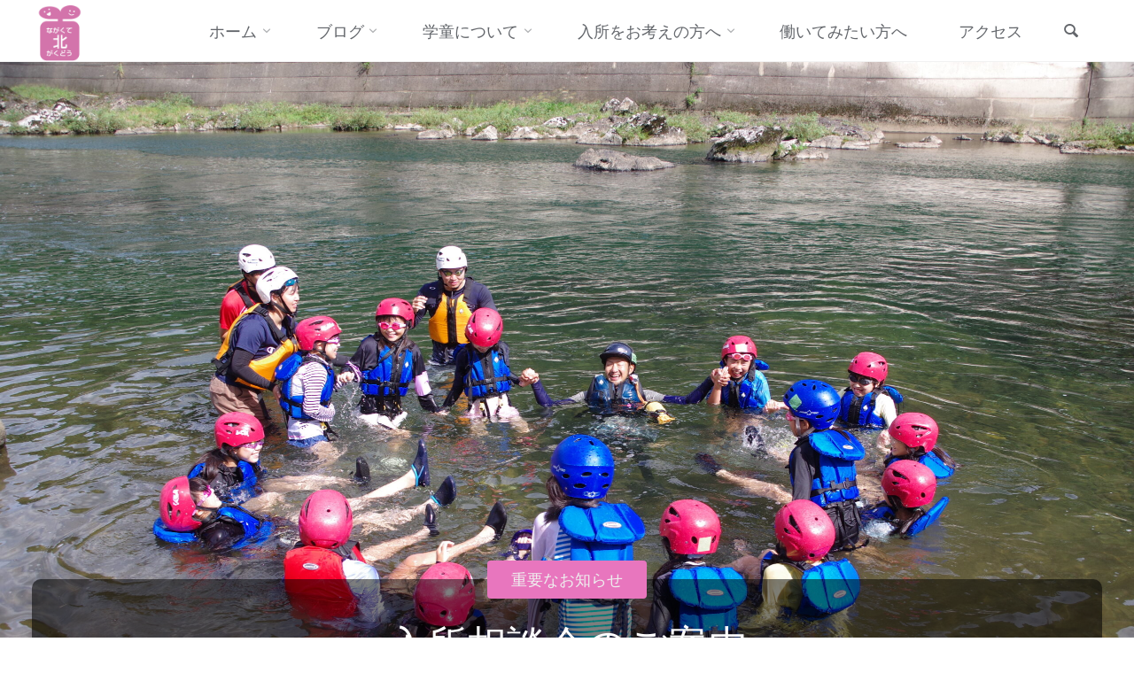

--- FILE ---
content_type: text/html; charset=UTF-8
request_url: https://nagakutekita.gakudou.info/blog/information/%E5%85%A5%E6%89%80%E7%9B%B8%E8%AB%87%E4%BC%9A%E3%81%AE%E3%81%94%E6%A1%88%E5%86%85/
body_size: 16316
content:
<!DOCTYPE html><html lang="ja"><head><meta name="viewport" content="width=device-width, user-scalable=yes, initial-scale=1.0"><meta http-equiv="X-UA-Compatible" content="IE=edge" /><meta charset="UTF-8"><link rel="profile" href="http://gmpg.org/xfn/11"><meta name='robots' content='index, follow, max-image-preview:large, max-snippet:-1, max-video-preview:-1' /> <script type="text/javascript" id="wpp-js" src="https://nagakutekita.gakudou.info/adm_tools/cms/wp-content/plugins/wordpress-popular-posts/assets/js/wpp.min.js?ver=7.1.0" data-sampling="1" data-sampling-rate="50" data-api-url="https://nagakutekita.gakudou.info/wp-json/wordpress-popular-posts" data-post-id="1510" data-token="e0a17e76ef" data-lang="0" data-debug="0"></script> <link media="all" href="https://nagakutekita.gakudou.info/adm_tools/cms/wp-content/cache/autoptimize/css/autoptimize_b5a896c3202cb1612b9e63368259ef42.css" rel="stylesheet"><title>入所相談会のご案内 - 長久手北学童保育所</title><link rel="canonical" href="https://nagakutekita.gakudou.info/blog/information/入所相談会のご案内/" /><meta property="og:locale" content="ja_JP" /><meta property="og:type" content="article" /><meta property="og:title" content="入所相談会のご案内 - 長久手北学童保育所" /><meta property="og:description" content="北学童保育所　相談会のご案内 日時 平成26年 11/14（金）　18：30〜19：30 11/15（土）　17：00〜18：00 場所 長久手北学童保育所 長久手市岩作落合　203　　　　　　　　　　 tel 0561 &hellip;" /><meta property="og:url" content="https://nagakutekita.gakudou.info/blog/information/入所相談会のご案内/" /><meta property="og:site_name" content="長久手北学童へようこそ" /><meta property="article:published_time" content="2014-11-15T11:15:25+00:00" /><meta property="article:modified_time" content="2017-07-03T14:41:31+00:00" /><meta property="og:image" content="https://nagakutekita.gakudou.info/cms-images/2017/04/DSC_0023-1.jpg" /><meta property="og:image:width" content="3840" /><meta property="og:image:height" content="2160" /><meta property="og:image:type" content="image/jpeg" /><meta name="author" content="長久手北学童保育所 渉外係" /><meta name="twitter:card" content="summary_large_image" /><meta name="twitter:label1" content="執筆者" /><meta name="twitter:data1" content="長久手北学童保育所 渉外係" /> <script type="application/ld+json" class="yoast-schema-graph">{"@context":"https://schema.org","@graph":[{"@type":"Article","@id":"https://nagakutekita.gakudou.info/blog/information/%e5%85%a5%e6%89%80%e7%9b%b8%e8%ab%87%e4%bc%9a%e3%81%ae%e3%81%94%e6%a1%88%e5%86%85/#article","isPartOf":{"@id":"https://nagakutekita.gakudou.info/blog/information/%e5%85%a5%e6%89%80%e7%9b%b8%e8%ab%87%e4%bc%9a%e3%81%ae%e3%81%94%e6%a1%88%e5%86%85/"},"author":{"name":"長久手北学童保育所 渉外係","@id":"https://nagakutekita.gakudou.info/#/schema/person/cbfe2b8aad88346dbeba8ea1ebfa5e02"},"headline":"入所相談会のご案内","datePublished":"2014-11-15T11:15:25+00:00","dateModified":"2017-07-03T14:41:31+00:00","mainEntityOfPage":{"@id":"https://nagakutekita.gakudou.info/blog/information/%e5%85%a5%e6%89%80%e7%9b%b8%e8%ab%87%e4%bc%9a%e3%81%ae%e3%81%94%e6%a1%88%e5%86%85/"},"wordCount":3,"publisher":{"@id":"https://nagakutekita.gakudou.info/#organization"},"articleSection":["重要なお知らせ"],"inLanguage":"ja"},{"@type":"WebPage","@id":"https://nagakutekita.gakudou.info/blog/information/%e5%85%a5%e6%89%80%e7%9b%b8%e8%ab%87%e4%bc%9a%e3%81%ae%e3%81%94%e6%a1%88%e5%86%85/","url":"https://nagakutekita.gakudou.info/blog/information/%e5%85%a5%e6%89%80%e7%9b%b8%e8%ab%87%e4%bc%9a%e3%81%ae%e3%81%94%e6%a1%88%e5%86%85/","name":"入所相談会のご案内 - 長久手北学童保育所","isPartOf":{"@id":"https://nagakutekita.gakudou.info/#website"},"datePublished":"2014-11-15T11:15:25+00:00","dateModified":"2017-07-03T14:41:31+00:00","breadcrumb":{"@id":"https://nagakutekita.gakudou.info/blog/information/%e5%85%a5%e6%89%80%e7%9b%b8%e8%ab%87%e4%bc%9a%e3%81%ae%e3%81%94%e6%a1%88%e5%86%85/#breadcrumb"},"inLanguage":"ja","potentialAction":[{"@type":"ReadAction","target":["https://nagakutekita.gakudou.info/blog/information/%e5%85%a5%e6%89%80%e7%9b%b8%e8%ab%87%e4%bc%9a%e3%81%ae%e3%81%94%e6%a1%88%e5%86%85/"]}]},{"@type":"BreadcrumbList","@id":"https://nagakutekita.gakudou.info/blog/information/%e5%85%a5%e6%89%80%e7%9b%b8%e8%ab%87%e4%bc%9a%e3%81%ae%e3%81%94%e6%a1%88%e5%86%85/#breadcrumb","itemListElement":[{"@type":"ListItem","position":1,"name":"ホーム","item":"https://nagakutekita.gakudou.info/"},{"@type":"ListItem","position":2,"name":"ブログ","item":"https://nagakutekita.gakudou.info/blog/"},{"@type":"ListItem","position":3,"name":"入所相談会のご案内"}]},{"@type":"WebSite","@id":"https://nagakutekita.gakudou.info/#website","url":"https://nagakutekita.gakudou.info/","name":"長久手北学童へようこそ","description":"長久手市 委託事業「長久手北学童保育所」のご案内です。","publisher":{"@id":"https://nagakutekita.gakudou.info/#organization"},"alternateName":"北学童","potentialAction":[{"@type":"SearchAction","target":{"@type":"EntryPoint","urlTemplate":"https://nagakutekita.gakudou.info/?s={search_term_string}"},"query-input":{"@type":"PropertyValueSpecification","valueRequired":true,"valueName":"search_term_string"}}],"inLanguage":"ja"},{"@type":"Organization","@id":"https://nagakutekita.gakudou.info/#organization","name":"長久手北学童保育所","url":"https://nagakutekita.gakudou.info/","logo":{"@type":"ImageObject","inLanguage":"ja","@id":"https://nagakutekita.gakudou.info/#/schema/logo/image/","url":"/cms-images/2022/10/nagakutekitagakudou-logo.png","contentUrl":"/cms-images/2022/10/nagakutekitagakudou-logo.png","width":300,"height":300,"caption":"長久手北学童保育所"},"image":{"@id":"https://nagakutekita.gakudou.info/#/schema/logo/image/"}},{"@type":"Person","@id":"https://nagakutekita.gakudou.info/#/schema/person/cbfe2b8aad88346dbeba8ea1ebfa5e02","name":"長久手北学童保育所 渉外係","image":{"@type":"ImageObject","inLanguage":"ja","@id":"https://nagakutekita.gakudou.info/#/schema/person/image/","url":"https://secure.gravatar.com/avatar/5fa60ba3c55879a02feb37b3fd33c222?s=96&d=mm&r=g","contentUrl":"https://secure.gravatar.com/avatar/5fa60ba3c55879a02feb37b3fd33c222?s=96&d=mm&r=g","caption":"長久手北学童保育所 渉外係"},"sameAs":["https://nagakutekita.gakudou.info/"]}]}</script> <link rel='dns-prefetch' href='//cdn.jsdelivr.net' /><link rel='dns-prefetch' href='//fonts.googleapis.com' /><link rel="alternate" type="application/rss+xml" title="長久手北学童へようこそ &raquo; フィード" href="https://nagakutekita.gakudou.info/feed/" /><link rel="alternate" type="application/rss+xml" title="長久手北学童へようこそ &raquo; コメントフィード" href="https://nagakutekita.gakudou.info/comments/feed/" />  <script src="//www.googletagmanager.com/gtag/js?id=G-BMJ3KN1YS4"  data-cfasync="false" data-wpfc-render="false" type="text/javascript" async></script> <script data-cfasync="false" data-wpfc-render="false" type="text/javascript">var em_version = '8.2.4';
				var em_track_user = true;
				var em_no_track_reason = '';
								var ExactMetricsDefaultLocations = {"page_location":"https:\/\/nagakutekita.gakudou.info\/blog\/information\/%E5%85%A5%E6%89%80%E7%9B%B8%E8%AB%87%E4%BC%9A%E3%81%AE%E3%81%94%E6%A1%88%E5%86%85\/"};
				if ( typeof ExactMetricsPrivacyGuardFilter === 'function' ) {
					var ExactMetricsLocations = (typeof ExactMetricsExcludeQuery === 'object') ? ExactMetricsPrivacyGuardFilter( ExactMetricsExcludeQuery ) : ExactMetricsPrivacyGuardFilter( ExactMetricsDefaultLocations );
				} else {
					var ExactMetricsLocations = (typeof ExactMetricsExcludeQuery === 'object') ? ExactMetricsExcludeQuery : ExactMetricsDefaultLocations;
				}

								var disableStrs = [
										'ga-disable-G-BMJ3KN1YS4',
									];

				/* Function to detect opted out users */
				function __gtagTrackerIsOptedOut() {
					for (var index = 0; index < disableStrs.length; index++) {
						if (document.cookie.indexOf(disableStrs[index] + '=true') > -1) {
							return true;
						}
					}

					return false;
				}

				/* Disable tracking if the opt-out cookie exists. */
				if (__gtagTrackerIsOptedOut()) {
					for (var index = 0; index < disableStrs.length; index++) {
						window[disableStrs[index]] = true;
					}
				}

				/* Opt-out function */
				function __gtagTrackerOptout() {
					for (var index = 0; index < disableStrs.length; index++) {
						document.cookie = disableStrs[index] + '=true; expires=Thu, 31 Dec 2099 23:59:59 UTC; path=/';
						window[disableStrs[index]] = true;
					}
				}

				if ('undefined' === typeof gaOptout) {
					function gaOptout() {
						__gtagTrackerOptout();
					}
				}
								window.dataLayer = window.dataLayer || [];

				window.ExactMetricsDualTracker = {
					helpers: {},
					trackers: {},
				};
				if (em_track_user) {
					function __gtagDataLayer() {
						dataLayer.push(arguments);
					}

					function __gtagTracker(type, name, parameters) {
						if (!parameters) {
							parameters = {};
						}

						if (parameters.send_to) {
							__gtagDataLayer.apply(null, arguments);
							return;
						}

						if (type === 'event') {
														parameters.send_to = exactmetrics_frontend.v4_id;
							var hookName = name;
							if (typeof parameters['event_category'] !== 'undefined') {
								hookName = parameters['event_category'] + ':' + name;
							}

							if (typeof ExactMetricsDualTracker.trackers[hookName] !== 'undefined') {
								ExactMetricsDualTracker.trackers[hookName](parameters);
							} else {
								__gtagDataLayer('event', name, parameters);
							}
							
						} else {
							__gtagDataLayer.apply(null, arguments);
						}
					}

					__gtagTracker('js', new Date());
					__gtagTracker('set', {
						'developer_id.dNDMyYj': true,
											});
					if ( ExactMetricsLocations.page_location ) {
						__gtagTracker('set', ExactMetricsLocations);
					}
										__gtagTracker('config', 'G-BMJ3KN1YS4', {"forceSSL":"true"} );
															window.gtag = __gtagTracker;										(function () {
						/* https://developers.google.com/analytics/devguides/collection/analyticsjs/ */
						/* ga and __gaTracker compatibility shim. */
						var noopfn = function () {
							return null;
						};
						var newtracker = function () {
							return new Tracker();
						};
						var Tracker = function () {
							return null;
						};
						var p = Tracker.prototype;
						p.get = noopfn;
						p.set = noopfn;
						p.send = function () {
							var args = Array.prototype.slice.call(arguments);
							args.unshift('send');
							__gaTracker.apply(null, args);
						};
						var __gaTracker = function () {
							var len = arguments.length;
							if (len === 0) {
								return;
							}
							var f = arguments[len - 1];
							if (typeof f !== 'object' || f === null || typeof f.hitCallback !== 'function') {
								if ('send' === arguments[0]) {
									var hitConverted, hitObject = false, action;
									if ('event' === arguments[1]) {
										if ('undefined' !== typeof arguments[3]) {
											hitObject = {
												'eventAction': arguments[3],
												'eventCategory': arguments[2],
												'eventLabel': arguments[4],
												'value': arguments[5] ? arguments[5] : 1,
											}
										}
									}
									if ('pageview' === arguments[1]) {
										if ('undefined' !== typeof arguments[2]) {
											hitObject = {
												'eventAction': 'page_view',
												'page_path': arguments[2],
											}
										}
									}
									if (typeof arguments[2] === 'object') {
										hitObject = arguments[2];
									}
									if (typeof arguments[5] === 'object') {
										Object.assign(hitObject, arguments[5]);
									}
									if ('undefined' !== typeof arguments[1].hitType) {
										hitObject = arguments[1];
										if ('pageview' === hitObject.hitType) {
											hitObject.eventAction = 'page_view';
										}
									}
									if (hitObject) {
										action = 'timing' === arguments[1].hitType ? 'timing_complete' : hitObject.eventAction;
										hitConverted = mapArgs(hitObject);
										__gtagTracker('event', action, hitConverted);
									}
								}
								return;
							}

							function mapArgs(args) {
								var arg, hit = {};
								var gaMap = {
									'eventCategory': 'event_category',
									'eventAction': 'event_action',
									'eventLabel': 'event_label',
									'eventValue': 'event_value',
									'nonInteraction': 'non_interaction',
									'timingCategory': 'event_category',
									'timingVar': 'name',
									'timingValue': 'value',
									'timingLabel': 'event_label',
									'page': 'page_path',
									'location': 'page_location',
									'title': 'page_title',
									'referrer' : 'page_referrer',
								};
								for (arg in args) {
																		if (!(!args.hasOwnProperty(arg) || !gaMap.hasOwnProperty(arg))) {
										hit[gaMap[arg]] = args[arg];
									} else {
										hit[arg] = args[arg];
									}
								}
								return hit;
							}

							try {
								f.hitCallback();
							} catch (ex) {
							}
						};
						__gaTracker.create = newtracker;
						__gaTracker.getByName = newtracker;
						__gaTracker.getAll = function () {
							return [];
						};
						__gaTracker.remove = noopfn;
						__gaTracker.loaded = true;
						window['__gaTracker'] = __gaTracker;
					})();
									} else {
										console.log("");
					(function () {
						function __gtagTracker() {
							return null;
						}

						window['__gtagTracker'] = __gtagTracker;
						window['gtag'] = __gtagTracker;
					})();
									}</script>  <script type="text/javascript">window._wpemojiSettings = {"baseUrl":"https:\/\/s.w.org\/images\/core\/emoji\/15.0.3\/72x72\/","ext":".png","svgUrl":"https:\/\/s.w.org\/images\/core\/emoji\/15.0.3\/svg\/","svgExt":".svg","source":{"concatemoji":"https:\/\/nagakutekita.gakudou.info\/adm_tools\/cms\/wp-includes\/js\/wp-emoji-release.min.js?ver=6.6.4"}};
/*! This file is auto-generated */
!function(i,n){var o,s,e;function c(e){try{var t={supportTests:e,timestamp:(new Date).valueOf()};sessionStorage.setItem(o,JSON.stringify(t))}catch(e){}}function p(e,t,n){e.clearRect(0,0,e.canvas.width,e.canvas.height),e.fillText(t,0,0);var t=new Uint32Array(e.getImageData(0,0,e.canvas.width,e.canvas.height).data),r=(e.clearRect(0,0,e.canvas.width,e.canvas.height),e.fillText(n,0,0),new Uint32Array(e.getImageData(0,0,e.canvas.width,e.canvas.height).data));return t.every(function(e,t){return e===r[t]})}function u(e,t,n){switch(t){case"flag":return n(e,"\ud83c\udff3\ufe0f\u200d\u26a7\ufe0f","\ud83c\udff3\ufe0f\u200b\u26a7\ufe0f")?!1:!n(e,"\ud83c\uddfa\ud83c\uddf3","\ud83c\uddfa\u200b\ud83c\uddf3")&&!n(e,"\ud83c\udff4\udb40\udc67\udb40\udc62\udb40\udc65\udb40\udc6e\udb40\udc67\udb40\udc7f","\ud83c\udff4\u200b\udb40\udc67\u200b\udb40\udc62\u200b\udb40\udc65\u200b\udb40\udc6e\u200b\udb40\udc67\u200b\udb40\udc7f");case"emoji":return!n(e,"\ud83d\udc26\u200d\u2b1b","\ud83d\udc26\u200b\u2b1b")}return!1}function f(e,t,n){var r="undefined"!=typeof WorkerGlobalScope&&self instanceof WorkerGlobalScope?new OffscreenCanvas(300,150):i.createElement("canvas"),a=r.getContext("2d",{willReadFrequently:!0}),o=(a.textBaseline="top",a.font="600 32px Arial",{});return e.forEach(function(e){o[e]=t(a,e,n)}),o}function t(e){var t=i.createElement("script");t.src=e,t.defer=!0,i.head.appendChild(t)}"undefined"!=typeof Promise&&(o="wpEmojiSettingsSupports",s=["flag","emoji"],n.supports={everything:!0,everythingExceptFlag:!0},e=new Promise(function(e){i.addEventListener("DOMContentLoaded",e,{once:!0})}),new Promise(function(t){var n=function(){try{var e=JSON.parse(sessionStorage.getItem(o));if("object"==typeof e&&"number"==typeof e.timestamp&&(new Date).valueOf()<e.timestamp+604800&&"object"==typeof e.supportTests)return e.supportTests}catch(e){}return null}();if(!n){if("undefined"!=typeof Worker&&"undefined"!=typeof OffscreenCanvas&&"undefined"!=typeof URL&&URL.createObjectURL&&"undefined"!=typeof Blob)try{var e="postMessage("+f.toString()+"("+[JSON.stringify(s),u.toString(),p.toString()].join(",")+"));",r=new Blob([e],{type:"text/javascript"}),a=new Worker(URL.createObjectURL(r),{name:"wpTestEmojiSupports"});return void(a.onmessage=function(e){c(n=e.data),a.terminate(),t(n)})}catch(e){}c(n=f(s,u,p))}t(n)}).then(function(e){for(var t in e)n.supports[t]=e[t],n.supports.everything=n.supports.everything&&n.supports[t],"flag"!==t&&(n.supports.everythingExceptFlag=n.supports.everythingExceptFlag&&n.supports[t]);n.supports.everythingExceptFlag=n.supports.everythingExceptFlag&&!n.supports.flag,n.DOMReady=!1,n.readyCallback=function(){n.DOMReady=!0}}).then(function(){return e}).then(function(){var e;n.supports.everything||(n.readyCallback(),(e=n.source||{}).concatemoji?t(e.concatemoji):e.wpemoji&&e.twemoji&&(t(e.twemoji),t(e.wpemoji)))}))}((window,document),window._wpemojiSettings);</script> <!--[if lt IE 8]><link rel='stylesheet' id='ccchildpagesiecss-css' href='https://nagakutekita.gakudou.info/adm_tools/cms/wp-content/plugins/cc-child-pages/includes/css/styles.ie.css?ver=1.43' type='text/css' media='all' /> <![endif]--><link rel='stylesheet' id='anima-googlefonts-css' href='//fonts.googleapis.com/css?family=Open+Sans%3A%7COpen+Sans%3A100%2C200%2C300%2C400%2C500%2C600%2C700%2C800%2C900%7COpen+Sans%3A400%7COpen+Sans%3A700&#038;ver=1.4.1.2' type='text/css' media='all' /> <script type="text/javascript" src="https://nagakutekita.gakudou.info/adm_tools/cms/wp-content/plugins/google-analytics-dashboard-for-wp/assets/js/frontend-gtag.min.js?ver=8.2.4" id="exactmetrics-frontend-script-js" async="async" data-wp-strategy="async"></script> <script data-cfasync="false" data-wpfc-render="false" type="text/javascript" id='exactmetrics-frontend-script-js-extra'>var exactmetrics_frontend = {"js_events_tracking":"true","download_extensions":"zip,mp3,mpeg,pdf,docx,pptx,xlsx,rar","inbound_paths":"[{\"path\":\"\\\/go\\\/\",\"label\":\"affiliate\"},{\"path\":\"\\\/recommend\\\/\",\"label\":\"affiliate\"}]","home_url":"https:\/\/nagakutekita.gakudou.info","hash_tracking":"false","v4_id":"G-BMJ3KN1YS4"};</script> <script type="text/javascript" src="https://nagakutekita.gakudou.info/adm_tools/cms/wp-includes/js/jquery/jquery.min.js?ver=3.7.1" id="jquery-core-js"></script> <script type="text/javascript" src="https://nagakutekita.gakudou.info/adm_tools/cms/wp-includes/js/jquery/jquery-migrate.min.js?ver=3.4.1" id="jquery-migrate-js"></script> <!--[if lt IE 9]> <script type="text/javascript" src="https://nagakutekita.gakudou.info/adm_tools/cms/wp-content/themes/anima/resources/js/html5shiv.min.js?ver=1.4.1.2" id="anima-html5shiv-js"></script> <![endif]--> <script type="text/javascript" id="login-with-ajax-js-extra">var LWA = {"ajaxurl":"https:\/\/nagakutekita.gakudou.info\/adm_tools\/cms\/wp-admin\/admin-ajax.php","off":""};</script> <script type="text/javascript" src="https://nagakutekita.gakudou.info/adm_tools/cms/wp-content/plugins/login-with-ajax/templates/login-with-ajax.legacy.min.js?ver=4.3" id="login-with-ajax-js"></script> <script type="text/javascript" src="https://nagakutekita.gakudou.info/adm_tools/cms/wp-content/plugins/login-with-ajax/ajaxify/ajaxify.min.js?ver=4.3" id="login-with-ajax-ajaxify-js"></script> <link rel="https://api.w.org/" href="https://nagakutekita.gakudou.info/wp-json/" /><link rel="alternate" title="JSON" type="application/json" href="https://nagakutekita.gakudou.info/wp-json/wp/v2/posts/1510" /><link rel="EditURI" type="application/rsd+xml" title="RSD" href="https://nagakutekita.gakudou.info/adm_tools/cms/xmlrpc.php?rsd" /><meta name="generator" content="WordPress 6.6.4" /><link rel='shortlink' href='https://nagakutekita.gakudou.info/?p=1510' /><link rel="alternate" title="oEmbed (JSON)" type="application/json+oembed" href="https://nagakutekita.gakudou.info/wp-json/oembed/1.0/embed?url=https%3A%2F%2Fnagakutekita.gakudou.info%2Fblog%2Finformation%2F%25e5%2585%25a5%25e6%2589%2580%25e7%259b%25b8%25e8%25ab%2587%25e4%25bc%259a%25e3%2581%25ae%25e3%2581%2594%25e6%25a1%2588%25e5%2586%2585%2F" /><link rel="alternate" title="oEmbed (XML)" type="text/xml+oembed" href="https://nagakutekita.gakudou.info/wp-json/oembed/1.0/embed?url=https%3A%2F%2Fnagakutekita.gakudou.info%2Fblog%2Finformation%2F%25e5%2585%25a5%25e6%2589%2580%25e7%259b%25b8%25e8%25ab%2587%25e4%25bc%259a%25e3%2581%25ae%25e3%2581%2594%25e6%25a1%2588%25e5%2586%2585%2F&#038;format=xml" /><link rel="author" href="https://nagakutekita.gakudou.info/"><link rel="icon" href="/cms-images/2022/10/cropped-nagakutekitagakudou-logo-32x32.png" sizes="32x32" /><link rel="icon" href="/cms-images/2022/10/cropped-nagakutekitagakudou-logo-192x192.png" sizes="192x192" /><link rel="apple-touch-icon" href="/cms-images/2022/10/cropped-nagakutekitagakudou-logo-180x180.png" /><meta name="msapplication-TileImage" content="/cms-images/2022/10/cropped-nagakutekitagakudou-logo-270x270.png" /></head><body class="post-template-default single single-post postid-1510 single-format-standard wp-custom-logo wp-embed-responsive anima-image-one anima-caption-one anima-totop-normal anima-stripped-table anima-fixed-menu anima-responsive-headerimage anima-cropped-featured anima-magazine-three anima-magazine-layout anima-comhide-in-posts anima-comhide-in-pages anima-comment-placeholder anima-header-titles anima-elementradius anima-normalizedtags anima-article-animation-slideLeft" itemscope itemtype="http://schema.org/WebPage"><div id="site-wrapper"><header id="masthead" class="cryout"  itemscope itemtype="http://schema.org/WPHeader" role="banner"><div id="site-header-main"><div id="site-header-main-inside"><nav id="mobile-menu"> <span id="nav-cancel"><i class="icon-cancel"></i></span><div><ul id="mobile-nav" class=""><li id="menu-item-26" class="menu-item menu-item-type-custom menu-item-object-custom menu-item-home menu-item-has-children menu-item-26"><a href="http://nagakutekita.gakudou.info"><span>ホーム</span></a><ul class="sub-menu"><li id="menu-item-6149" class="menu-item menu-item-type-taxonomy menu-item-object-category menu-item-6149"><a href="https://nagakutekita.gakudou.info/blog/limited/"><span>学童保護者限定</span></a></li></ul></li><li id="menu-item-60" class="menu-item menu-item-type-post_type menu-item-object-page current_page_parent menu-item-has-children menu-item-60"><a href="https://nagakutekita.gakudou.info/blog/"><span>ブログ</span></a><ul class="sub-menu"><li id="menu-item-2724" class="menu-item menu-item-type-taxonomy menu-item-object-category current-post-ancestor current-menu-parent current-post-parent menu-item-2724"><a href="https://nagakutekita.gakudou.info/blog/information/"><span>重要なお知らせ</span></a></li><li id="menu-item-2725" class="menu-item menu-item-type-taxonomy menu-item-object-category menu-item-2725"><a href="https://nagakutekita.gakudou.info/blog/nursing/"><span>普段の保育の様子</span></a></li><li id="menu-item-2726" class="menu-item menu-item-type-taxonomy menu-item-object-category menu-item-2726"><a href="https://nagakutekita.gakudou.info/blog/event/"><span>学童の行事</span></a></li><li id="menu-item-2727" class="menu-item menu-item-type-taxonomy menu-item-object-category menu-item-2727"><a href="https://nagakutekita.gakudou.info/blog/whats_gakudou/"><span>学童ってどんなとこ？</span></a></li><li id="menu-item-2728" class="menu-item menu-item-type-taxonomy menu-item-object-category menu-item-2728"><a href="https://nagakutekita.gakudou.info/blog/kitakko_daisuki/"><span>裏・きたっ子 だいすきっ♡</span></a></li><li id="menu-item-2729" class="menu-item menu-item-type-taxonomy menu-item-object-category menu-item-2729"><a href="https://nagakutekita.gakudou.info/blog/think/"><span>ふと思ったこと</span></a></li><li id="menu-item-2731" class="menu-item menu-item-type-taxonomy menu-item-object-category menu-item-2731"><a href="https://nagakutekita.gakudou.info/blog/facility/"><span>設備等</span></a></li><li id="menu-item-2730" class="menu-item menu-item-type-taxonomy menu-item-object-category menu-item-2730"><a href="https://nagakutekita.gakudou.info/blog/management/"><span>学童運営</span></a></li></ul></li><li id="menu-item-10657" class="menu-item menu-item-type-post_type menu-item-object-page menu-item-has-children menu-item-10657"><a href="https://nagakutekita.gakudou.info/about/"><span>学童について</span></a><ul class="sub-menu"><li id="menu-item-10658" class="menu-item menu-item-type-post_type menu-item-object-page menu-item-10658"><a href="https://nagakutekita.gakudou.info/about/whats_gakudou/"><span>学童ってこんなところ</span></a></li><li id="menu-item-10659" class="menu-item menu-item-type-post_type menu-item-object-page menu-item-10659"><a href="https://nagakutekita.gakudou.info/about/how_to_spend/"><span>学童での子どもたちの過ごし方</span></a></li><li id="menu-item-10660" class="menu-item menu-item-type-post_type menu-item-object-page menu-item-10660"><a href="https://nagakutekita.gakudou.info/about/activities/"><span>学童の行事や活動</span></a></li><li id="menu-item-10661" class="menu-item menu-item-type-post_type menu-item-object-page menu-item-10661"><a href="https://nagakutekita.gakudou.info/about/history/"><span>長久手市内の学童と長久手北学童の歩み</span></a></li><li id="menu-item-10662" class="menu-item menu-item-type-post_type menu-item-object-page menu-item-10662"><a href="https://nagakutekita.gakudou.info/about/operation/"><span>学童の運営</span></a></li></ul></li><li id="menu-item-10663" class="menu-item menu-item-type-post_type menu-item-object-page menu-item-has-children menu-item-10663"><a href="https://nagakutekita.gakudou.info/hope/"><span>入所をお考えの方へ</span></a><ul class="sub-menu"><li id="menu-item-10664" class="menu-item menu-item-type-post_type menu-item-object-page menu-item-10664"><a href="https://nagakutekita.gakudou.info/hope/how_to_use/"><span>利用や保育時間、通い方、保育料、習い事など</span></a></li><li id="menu-item-10665" class="menu-item menu-item-type-post_type menu-item-object-page menu-item-10665"><a href="https://nagakutekita.gakudou.info/hope/application/"><span>入所の申し込みと費用</span></a></li><li id="menu-item-10666" class="menu-item menu-item-type-post_type menu-item-object-page menu-item-10666"><a href="https://nagakutekita.gakudou.info/hope/voice/"><span>学童を利用している保護者や子どもの声</span></a></li><li id="menu-item-10393" class="menu-item menu-item-type-post_type menu-item-object-page menu-item-10393"><a href="https://nagakutekita.gakudou.info/hope/document/"><span>パンフレットのご案内</span></a></li></ul></li><li id="menu-item-10667" class="menu-item menu-item-type-post_type menu-item-object-page menu-item-10667"><a href="https://nagakutekita.gakudou.info/recruitment/parttime/"><span>働いてみたい方へ</span></a></li><li id="menu-item-10668" class="menu-item menu-item-type-post_type menu-item-object-page menu-item-10668"><a href="https://nagakutekita.gakudou.info/access/"><span>アクセス</span></a></li><li class='menu-main-search menu-search-animated'> <a role='link' href><i class='icon-search'></i><span class='screen-reader-text'>検索</span></a><form role="search" method="get" class="searchform" action="https://nagakutekita.gakudou.info/"> <label> <span class="screen-reader-text">検索対象:</span> <input type="search" class="s" placeholder="検索" value="" name="s" /> </label> <button type="submit" class="searchsubmit"><span class="screen-reader-text">検索</span><i class="icon-search"></i></button></form> <i class='icon-cancel'></i></li></ul></div></nav><div id="branding"><div class="identity"><a href="https://nagakutekita.gakudou.info/" id="logo" class="custom-logo-link" title="長久手北学童へようこそ" rel="home"><img   src="/cms-images/2022/10/nagakutekitagakudou-logo.png" class="custom-logo" alt="長久手北学童へようこそ" decoding="async" fetchpriority="high" srcset="/cms-images/2022/10/nagakutekitagakudou-logo.png 300w, /cms-images/2022/10/nagakutekitagakudou-logo-150x150.png 150w, /cms-images/2022/10/nagakutekitagakudou-logo-200x200.png 200w" sizes="(max-width: 300px) 100vw, 300px" /></a></div><div id="site-text"><div itemprop="headline" id="site-title"><span> <a href="https://nagakutekita.gakudou.info/" title="長久手市 委託事業「長久手北学童保育所」のご案内です。" rel="home">長久手北学童へようこそ</a> </span></div><span id="site-description"  itemprop="description" >長久手市 委託事業「長久手北学童保育所」のご案内です。</span></div></div><div id="sheader-container"></div> <a id="nav-toggle"><i class="icon-menu"></i></a><nav id="access" role="navigation"  aria-label="メインメニュー"  itemscope itemtype="http://schema.org/SiteNavigationElement"><div class="skip-link screen-reader-text"> <a href="#main" title="コンテンツへスキップ"> コンテンツへスキップ </a></div><div><ul id="prime_nav" class=""><li class="menu-item menu-item-type-custom menu-item-object-custom menu-item-home menu-item-has-children menu-item-26"><a href="http://nagakutekita.gakudou.info"><span>ホーム</span></a><ul class="sub-menu"><li class="menu-item menu-item-type-taxonomy menu-item-object-category menu-item-6149"><a href="https://nagakutekita.gakudou.info/blog/limited/"><span>学童保護者限定</span></a></li></ul></li><li class="menu-item menu-item-type-post_type menu-item-object-page current_page_parent menu-item-has-children menu-item-60"><a href="https://nagakutekita.gakudou.info/blog/"><span>ブログ</span></a><ul class="sub-menu"><li class="menu-item menu-item-type-taxonomy menu-item-object-category current-post-ancestor current-menu-parent current-post-parent menu-item-2724"><a href="https://nagakutekita.gakudou.info/blog/information/"><span>重要なお知らせ</span></a></li><li class="menu-item menu-item-type-taxonomy menu-item-object-category menu-item-2725"><a href="https://nagakutekita.gakudou.info/blog/nursing/"><span>普段の保育の様子</span></a></li><li class="menu-item menu-item-type-taxonomy menu-item-object-category menu-item-2726"><a href="https://nagakutekita.gakudou.info/blog/event/"><span>学童の行事</span></a></li><li class="menu-item menu-item-type-taxonomy menu-item-object-category menu-item-2727"><a href="https://nagakutekita.gakudou.info/blog/whats_gakudou/"><span>学童ってどんなとこ？</span></a></li><li class="menu-item menu-item-type-taxonomy menu-item-object-category menu-item-2728"><a href="https://nagakutekita.gakudou.info/blog/kitakko_daisuki/"><span>裏・きたっ子 だいすきっ♡</span></a></li><li class="menu-item menu-item-type-taxonomy menu-item-object-category menu-item-2729"><a href="https://nagakutekita.gakudou.info/blog/think/"><span>ふと思ったこと</span></a></li><li class="menu-item menu-item-type-taxonomy menu-item-object-category menu-item-2731"><a href="https://nagakutekita.gakudou.info/blog/facility/"><span>設備等</span></a></li><li class="menu-item menu-item-type-taxonomy menu-item-object-category menu-item-2730"><a href="https://nagakutekita.gakudou.info/blog/management/"><span>学童運営</span></a></li></ul></li><li class="menu-item menu-item-type-post_type menu-item-object-page menu-item-has-children menu-item-10657"><a href="https://nagakutekita.gakudou.info/about/"><span>学童について</span></a><ul class="sub-menu"><li class="menu-item menu-item-type-post_type menu-item-object-page menu-item-10658"><a href="https://nagakutekita.gakudou.info/about/whats_gakudou/"><span>学童ってこんなところ</span></a></li><li class="menu-item menu-item-type-post_type menu-item-object-page menu-item-10659"><a href="https://nagakutekita.gakudou.info/about/how_to_spend/"><span>学童での子どもたちの過ごし方</span></a></li><li class="menu-item menu-item-type-post_type menu-item-object-page menu-item-10660"><a href="https://nagakutekita.gakudou.info/about/activities/"><span>学童の行事や活動</span></a></li><li class="menu-item menu-item-type-post_type menu-item-object-page menu-item-10661"><a href="https://nagakutekita.gakudou.info/about/history/"><span>長久手市内の学童と長久手北学童の歩み</span></a></li><li class="menu-item menu-item-type-post_type menu-item-object-page menu-item-10662"><a href="https://nagakutekita.gakudou.info/about/operation/"><span>学童の運営</span></a></li></ul></li><li class="menu-item menu-item-type-post_type menu-item-object-page menu-item-has-children menu-item-10663"><a href="https://nagakutekita.gakudou.info/hope/"><span>入所をお考えの方へ</span></a><ul class="sub-menu"><li class="menu-item menu-item-type-post_type menu-item-object-page menu-item-10664"><a href="https://nagakutekita.gakudou.info/hope/how_to_use/"><span>利用や保育時間、通い方、保育料、習い事など</span></a></li><li class="menu-item menu-item-type-post_type menu-item-object-page menu-item-10665"><a href="https://nagakutekita.gakudou.info/hope/application/"><span>入所の申し込みと費用</span></a></li><li class="menu-item menu-item-type-post_type menu-item-object-page menu-item-10666"><a href="https://nagakutekita.gakudou.info/hope/voice/"><span>学童を利用している保護者や子どもの声</span></a></li><li class="menu-item menu-item-type-post_type menu-item-object-page menu-item-10393"><a href="https://nagakutekita.gakudou.info/hope/document/"><span>パンフレットのご案内</span></a></li></ul></li><li class="menu-item menu-item-type-post_type menu-item-object-page menu-item-10667"><a href="https://nagakutekita.gakudou.info/recruitment/parttime/"><span>働いてみたい方へ</span></a></li><li class="menu-item menu-item-type-post_type menu-item-object-page menu-item-10668"><a href="https://nagakutekita.gakudou.info/access/"><span>アクセス</span></a></li><li class='menu-main-search menu-search-animated'> <a role='link' href><i class='icon-search'></i><span class='screen-reader-text'>検索</span></a><form role="search" method="get" class="searchform" action="https://nagakutekita.gakudou.info/"> <label> <span class="screen-reader-text">検索対象:</span> <input type="search" class="s" placeholder="検索" value="" name="s" /> </label> <button type="submit" class="searchsubmit"><span class="screen-reader-text">検索</span><i class="icon-search"></i></button></form> <i class='icon-cancel'></i></li></ul></div></nav></div></div><div id="header-image-main"><div id="header-image-main-inside"><div class="header-image"  style="background-image: url(/cms-images/2023/09/0146-scaled.jpg)" ></div> <img class="header-image" alt="入所相談会のご案内" src="/cms-images/2023/09/0146-scaled.jpg" /><div id="header-page-title"><div id="header-page-title-inside"><h1 class="entry-title"  itemprop="headline">入所相談会のご案内</h1><div class="entry-meta aftertitle-meta"> <span class="onDate date" > <i class="icon-date icon-metas" title="日付"></i> <time class="published" datetime="2014-11-15T20:15:25+09:00"  itemprop="datePublished"> 2014年11月15日 </time> <time class="updated" datetime="2017-07-03T23:41:31+09:00"  itemprop="dateModified">2017年7月3日</time> </span> <span class="bl_categ" > <i class="icon-category icon-metas" title="カテゴリー"></i> <a href="https://nagakutekita.gakudou.info/blog/information/" rel="category tag">重要なお知らせ</a></span></div><div id="breadcrumbs-container" class="cryout two-columns-right"><div id="breadcrumbs-container-inside"><div id="breadcrumbs"><nav id="breadcrumbs-nav"><a href="https://nagakutekita.gakudou.info" title="ホーム"><i class="icon-bread-home"></i><span class="screen-reader-text">ホーム</span></a><i class="icon-bread-arrow"></i> <a href="https://nagakutekita.gakudou.info/blog/information/">重要なお知らせ</a> <i class="icon-bread-arrow"></i> <span class="current">入所相談会のご案内</span></nav></div></div></div></div></div></div></div></header><div id="content" class="cryout"><nav id="nav-fixed"><div class="nav-previous"><a href="https://nagakutekita.gakudou.info/blog/nursing/%e3%81%8a%e8%b2%b7%e3%81%84%e7%89%a9/" rel="prev"><i class="icon-continue-reading"></i><span>お買い物</span></a></div><div class="nav-next"><a href="https://nagakutekita.gakudou.info/blog/event/%e9%81%85%e3%81%8f%e3%81%aa%e3%82%8a%e3%81%be%e3%81%97%e3%81%9f%e3%81%8c%e3%83%bb%e3%83%bb%e3%83%bb/" rel="next"><span>遅くなりましたが・・・</span><i class="icon-continue-reading"></i></a></div></nav><div id="container" class="two-columns-right"><main id="main" role="main" class="main"><article id="post-1510" class="post-1510 post type-post status-publish format-standard hentry category-information" itemscope itemtype="http://schema.org/Article" itemprop="mainEntity"><div class="schema-image"><div class="entry-meta featured-image-meta"></div></div><div class="article-inner"><header><div class="entry-meta beforetitle-meta"></div><div class="entry-meta aftertitle-meta"> <span class="onDate date" > <i class="icon-date icon-metas" title="日付"></i> <time class="published" datetime="2014-11-15T20:15:25+09:00"  itemprop="datePublished"> 2014年11月15日 </time> <time class="updated" datetime="2017-07-03T23:41:31+09:00"  itemprop="dateModified">2017年7月3日</time> </span> <span class="bl_categ" > <i class="icon-category icon-metas" title="カテゴリー"></i> <a href="https://nagakutekita.gakudou.info/blog/information/" rel="category tag">重要なお知らせ</a></span></div></header><div class="entry-content"  itemprop="articleBody"><p>北学童保育所　相談会のご案内<br /> 日時<br /> 平成26年<br /> 11/14（金）　18：30〜19：30<br /> 11/15（土）　17：00〜18：00<br /> 場所<br /> 長久手北学童保育所<br /> 長久手市岩作落合　203　　　　　　　　　　<br /> tel  0561-63-5310 (事前予約不要)<br /> 学童保育所はどんなところ？<br /> 児童クラブと何が違うの？<br /> 父母会の運営って何をするの？？<br /> そんな疑問にお答えします。気軽にお越しください。<br /> 　　　　</p><div class='yarpp yarpp-related yarpp-related-website yarpp-template-thumbnails'><h3>関連記事</h3><div class="yarpp-thumbnails-horizontal"> <a class='yarpp-thumbnail' rel='norewrite' href='https://nagakutekita.gakudou.info/blog/information/2023%e5%b9%b4%e5%ba%a6%e3%81%ab%e5%85%a5%e6%89%80%e3%82%92%e3%81%8a%e8%80%83%e3%81%88%e3%81%ae%e6%96%b9%e3%81%ab%e3%80%82%e9%95%b7%e4%b9%85%e6%89%8b%e5%8c%97%e5%ad%a6%e7%ab%a5%e4%bf%9d%e8%82%b2/' title='2023年度に入所をお考えの方に。長久手北学童保育所   追加入所説明会のご案内（終了しました）'> <span class="yarpp-thumbnail-default"><img src="https://nagakutekita.gakudou.info//cms-images/2022/10/nagakutekitagakudou-logo.png" alt="Default Thumbnail" data-pin-nopin="true" /></span><span class="yarpp-thumbnail-title">2023年度に入所をお考えの方に。長久手北学童保育所   追加入所説明会のご案内（終了しました）</span></a></div></div></div><footer class="entry-meta entry-utility"></footer></div> <span class="schema-publisher" itemprop="publisher" itemscope itemtype="https://schema.org/Organization"> <span itemprop="logo" itemscope itemtype="https://schema.org/ImageObject"><meta itemprop="url" content="/cms-images/2022/10/nagakutekitagakudou-logo.png"> </span><meta itemprop="name" content="長久手北学童へようこそ"> </span><link itemprop="mainEntityOfPage" href="https://nagakutekita.gakudou.info/%e5%85%a5%e6%89%80%e7%9b%b8%e8%ab%87%e4%bc%9a%e3%81%ae%e3%81%94%e6%a1%88%e5%86%85/" /></article><section id="comments"></section></main><aside id="secondary" class="widget-area sidey" role="complementary"  itemscope itemtype="http://schema.org/WPSideBar"><section id="recent-posts-2" class="widget-container widget_recent_entries"><h3 class="widget-title"><span>最近の投稿</span></h3><ul><li> <a href="https://nagakutekita.gakudou.info/blog/other/2026-2/">2026年度に入所をお考えの方に。二次募集のお知らせ</a></li><li> <a href="https://nagakutekita.gakudou.info/blog/nursing/%e4%b8%8a%e7%b4%9a%e7%94%9f%e6%98%bc%e9%a3%9f%e3%81%a5%e3%81%8f%e3%82%8a/">上級生昼食づくり</a></li><li> <a href="https://nagakutekita.gakudou.info/blog/event/%e3%82%af%e3%83%aa%e3%82%b9%e3%83%9e%e3%82%b9%e4%bc%9a-5/">クリスマス会</a></li><li> <a href="https://nagakutekita.gakudou.info/blog/event/2025%e5%b9%b4%e5%ba%a6-%e3%82%b9%e3%83%9d%e3%83%bc%e3%83%84%e3%83%95%e3%82%a7%e3%82%b9%e3%83%86%e3%82%a3%e3%83%90%e3%83%ab/">2025年度 スポーツフェスティバル</a></li><li> <a href="https://nagakutekita.gakudou.info/blog/event/%e4%b8%8a%e7%b4%9a%e7%94%9f%e5%90%88%e5%ae%bf%ef%bc%88%e5%86%ac%ef%bc%89%e2%9b%84%ef%b8%8f/">上級生合宿（冬）&#x26c4;&#xfe0f;</a></li></ul></section><section id="categories-2" class="widget-container widget_categories"><h3 class="widget-title"><span>カテゴリー</span></h3><form action="https://nagakutekita.gakudou.info" method="get"><label class="screen-reader-text" for="cat">カテゴリー</label><select  name='cat' id='cat' class='postform'><option value='-1'>カテゴリーを選択</option><option class="level-0" value="6">重要なお知らせ&nbsp;&nbsp;(43)</option><option class="level-0" value="7">普段の保育の様子&nbsp;&nbsp;(178)</option><option class="level-0" value="8">学童の行事&nbsp;&nbsp;(331)</option><option class="level-0" value="12">裏・きたっ子 だいすきっ♡&nbsp;&nbsp;(118)</option><option class="level-0" value="10">学童ってどんなとこ？&nbsp;&nbsp;(34)</option><option class="level-0" value="9">ふと思ったこと&nbsp;&nbsp;(18)</option><option class="level-0" value="5">設備等&nbsp;&nbsp;(35)</option><option class="level-0" value="11">学童運営&nbsp;&nbsp;(49)</option><option class="level-0" value="59">学童保護者限定&nbsp;&nbsp;(86)</option><option class="level-0" value="1">その他&nbsp;&nbsp;(11)</option> </select></form><script type="text/javascript">(function() {
	var dropdown = document.getElementById( "cat" );
	function onCatChange() {
		if ( dropdown.options[ dropdown.selectedIndex ].value > 0 ) {
			dropdown.parentNode.submit();
		}
	}
	dropdown.onchange = onCatChange;
})();</script> </section><section id="archives-2" class="widget-container widget_archive"><h3 class="widget-title"><span>アーカイブ</span></h3> <label class="screen-reader-text" for="archives-dropdown-2">アーカイブ</label> <select id="archives-dropdown-2" name="archive-dropdown"><option value="">月を選択</option><option value='https://nagakutekita.gakudou.info/blog/2026/01/'> 2026年1月</option><option value='https://nagakutekita.gakudou.info/blog/2025/12/'> 2025年12月</option><option value='https://nagakutekita.gakudou.info/blog/2025/11/'> 2025年11月</option><option value='https://nagakutekita.gakudou.info/blog/2025/10/'> 2025年10月</option><option value='https://nagakutekita.gakudou.info/blog/2025/09/'> 2025年9月</option><option value='https://nagakutekita.gakudou.info/blog/2025/07/'> 2025年7月</option><option value='https://nagakutekita.gakudou.info/blog/2025/06/'> 2025年6月</option><option value='https://nagakutekita.gakudou.info/blog/2025/04/'> 2025年4月</option><option value='https://nagakutekita.gakudou.info/blog/2025/03/'> 2025年3月</option><option value='https://nagakutekita.gakudou.info/blog/2025/02/'> 2025年2月</option><option value='https://nagakutekita.gakudou.info/blog/2025/01/'> 2025年1月</option><option value='https://nagakutekita.gakudou.info/blog/2024/11/'> 2024年11月</option><option value='https://nagakutekita.gakudou.info/blog/2024/10/'> 2024年10月</option><option value='https://nagakutekita.gakudou.info/blog/2024/09/'> 2024年9月</option><option value='https://nagakutekita.gakudou.info/blog/2024/07/'> 2024年7月</option><option value='https://nagakutekita.gakudou.info/blog/2024/06/'> 2024年6月</option><option value='https://nagakutekita.gakudou.info/blog/2024/05/'> 2024年5月</option><option value='https://nagakutekita.gakudou.info/blog/2024/04/'> 2024年4月</option><option value='https://nagakutekita.gakudou.info/blog/2024/03/'> 2024年3月</option><option value='https://nagakutekita.gakudou.info/blog/2024/02/'> 2024年2月</option><option value='https://nagakutekita.gakudou.info/blog/2024/01/'> 2024年1月</option><option value='https://nagakutekita.gakudou.info/blog/2023/12/'> 2023年12月</option><option value='https://nagakutekita.gakudou.info/blog/2023/11/'> 2023年11月</option><option value='https://nagakutekita.gakudou.info/blog/2023/10/'> 2023年10月</option><option value='https://nagakutekita.gakudou.info/blog/2023/09/'> 2023年9月</option><option value='https://nagakutekita.gakudou.info/blog/2023/08/'> 2023年8月</option><option value='https://nagakutekita.gakudou.info/blog/2023/07/'> 2023年7月</option><option value='https://nagakutekita.gakudou.info/blog/2023/06/'> 2023年6月</option><option value='https://nagakutekita.gakudou.info/blog/2023/05/'> 2023年5月</option><option value='https://nagakutekita.gakudou.info/blog/2023/04/'> 2023年4月</option><option value='https://nagakutekita.gakudou.info/blog/2023/03/'> 2023年3月</option><option value='https://nagakutekita.gakudou.info/blog/2023/02/'> 2023年2月</option><option value='https://nagakutekita.gakudou.info/blog/2023/01/'> 2023年1月</option><option value='https://nagakutekita.gakudou.info/blog/2022/12/'> 2022年12月</option><option value='https://nagakutekita.gakudou.info/blog/2022/11/'> 2022年11月</option><option value='https://nagakutekita.gakudou.info/blog/2022/10/'> 2022年10月</option><option value='https://nagakutekita.gakudou.info/blog/2022/09/'> 2022年9月</option><option value='https://nagakutekita.gakudou.info/blog/2022/08/'> 2022年8月</option><option value='https://nagakutekita.gakudou.info/blog/2022/07/'> 2022年7月</option><option value='https://nagakutekita.gakudou.info/blog/2022/06/'> 2022年6月</option><option value='https://nagakutekita.gakudou.info/blog/2022/05/'> 2022年5月</option><option value='https://nagakutekita.gakudou.info/blog/2022/04/'> 2022年4月</option><option value='https://nagakutekita.gakudou.info/blog/2022/03/'> 2022年3月</option><option value='https://nagakutekita.gakudou.info/blog/2022/02/'> 2022年2月</option><option value='https://nagakutekita.gakudou.info/blog/2022/01/'> 2022年1月</option><option value='https://nagakutekita.gakudou.info/blog/2021/12/'> 2021年12月</option><option value='https://nagakutekita.gakudou.info/blog/2021/11/'> 2021年11月</option><option value='https://nagakutekita.gakudou.info/blog/2021/10/'> 2021年10月</option><option value='https://nagakutekita.gakudou.info/blog/2021/09/'> 2021年9月</option><option value='https://nagakutekita.gakudou.info/blog/2021/08/'> 2021年8月</option><option value='https://nagakutekita.gakudou.info/blog/2021/07/'> 2021年7月</option><option value='https://nagakutekita.gakudou.info/blog/2021/06/'> 2021年6月</option><option value='https://nagakutekita.gakudou.info/blog/2021/05/'> 2021年5月</option><option value='https://nagakutekita.gakudou.info/blog/2021/04/'> 2021年4月</option><option value='https://nagakutekita.gakudou.info/blog/2021/03/'> 2021年3月</option><option value='https://nagakutekita.gakudou.info/blog/2021/02/'> 2021年2月</option><option value='https://nagakutekita.gakudou.info/blog/2021/01/'> 2021年1月</option><option value='https://nagakutekita.gakudou.info/blog/2020/12/'> 2020年12月</option><option value='https://nagakutekita.gakudou.info/blog/2020/11/'> 2020年11月</option><option value='https://nagakutekita.gakudou.info/blog/2020/10/'> 2020年10月</option><option value='https://nagakutekita.gakudou.info/blog/2020/09/'> 2020年9月</option><option value='https://nagakutekita.gakudou.info/blog/2020/08/'> 2020年8月</option><option value='https://nagakutekita.gakudou.info/blog/2020/07/'> 2020年7月</option><option value='https://nagakutekita.gakudou.info/blog/2020/06/'> 2020年6月</option><option value='https://nagakutekita.gakudou.info/blog/2020/05/'> 2020年5月</option><option value='https://nagakutekita.gakudou.info/blog/2020/04/'> 2020年4月</option><option value='https://nagakutekita.gakudou.info/blog/2020/03/'> 2020年3月</option><option value='https://nagakutekita.gakudou.info/blog/2020/02/'> 2020年2月</option><option value='https://nagakutekita.gakudou.info/blog/2020/01/'> 2020年1月</option><option value='https://nagakutekita.gakudou.info/blog/2019/12/'> 2019年12月</option><option value='https://nagakutekita.gakudou.info/blog/2019/11/'> 2019年11月</option><option value='https://nagakutekita.gakudou.info/blog/2019/10/'> 2019年10月</option><option value='https://nagakutekita.gakudou.info/blog/2019/09/'> 2019年9月</option><option value='https://nagakutekita.gakudou.info/blog/2019/08/'> 2019年8月</option><option value='https://nagakutekita.gakudou.info/blog/2019/07/'> 2019年7月</option><option value='https://nagakutekita.gakudou.info/blog/2019/06/'> 2019年6月</option><option value='https://nagakutekita.gakudou.info/blog/2019/05/'> 2019年5月</option><option value='https://nagakutekita.gakudou.info/blog/2019/04/'> 2019年4月</option><option value='https://nagakutekita.gakudou.info/blog/2019/03/'> 2019年3月</option><option value='https://nagakutekita.gakudou.info/blog/2019/02/'> 2019年2月</option><option value='https://nagakutekita.gakudou.info/blog/2019/01/'> 2019年1月</option><option value='https://nagakutekita.gakudou.info/blog/2018/12/'> 2018年12月</option><option value='https://nagakutekita.gakudou.info/blog/2018/11/'> 2018年11月</option><option value='https://nagakutekita.gakudou.info/blog/2018/10/'> 2018年10月</option><option value='https://nagakutekita.gakudou.info/blog/2018/09/'> 2018年9月</option><option value='https://nagakutekita.gakudou.info/blog/2018/08/'> 2018年8月</option><option value='https://nagakutekita.gakudou.info/blog/2018/07/'> 2018年7月</option><option value='https://nagakutekita.gakudou.info/blog/2018/06/'> 2018年6月</option><option value='https://nagakutekita.gakudou.info/blog/2018/05/'> 2018年5月</option><option value='https://nagakutekita.gakudou.info/blog/2018/04/'> 2018年4月</option><option value='https://nagakutekita.gakudou.info/blog/2018/03/'> 2018年3月</option><option value='https://nagakutekita.gakudou.info/blog/2018/02/'> 2018年2月</option><option value='https://nagakutekita.gakudou.info/blog/2018/01/'> 2018年1月</option><option value='https://nagakutekita.gakudou.info/blog/2017/12/'> 2017年12月</option><option value='https://nagakutekita.gakudou.info/blog/2017/11/'> 2017年11月</option><option value='https://nagakutekita.gakudou.info/blog/2017/09/'> 2017年9月</option><option value='https://nagakutekita.gakudou.info/blog/2017/08/'> 2017年8月</option><option value='https://nagakutekita.gakudou.info/blog/2017/07/'> 2017年7月</option><option value='https://nagakutekita.gakudou.info/blog/2017/06/'> 2017年6月</option><option value='https://nagakutekita.gakudou.info/blog/2017/05/'> 2017年5月</option><option value='https://nagakutekita.gakudou.info/blog/2017/04/'> 2017年4月</option><option value='https://nagakutekita.gakudou.info/blog/2017/03/'> 2017年3月</option><option value='https://nagakutekita.gakudou.info/blog/2017/02/'> 2017年2月</option><option value='https://nagakutekita.gakudou.info/blog/2017/01/'> 2017年1月</option><option value='https://nagakutekita.gakudou.info/blog/2016/12/'> 2016年12月</option><option value='https://nagakutekita.gakudou.info/blog/2016/11/'> 2016年11月</option><option value='https://nagakutekita.gakudou.info/blog/2016/10/'> 2016年10月</option><option value='https://nagakutekita.gakudou.info/blog/2016/08/'> 2016年8月</option><option value='https://nagakutekita.gakudou.info/blog/2016/07/'> 2016年7月</option><option value='https://nagakutekita.gakudou.info/blog/2016/06/'> 2016年6月</option><option value='https://nagakutekita.gakudou.info/blog/2016/05/'> 2016年5月</option><option value='https://nagakutekita.gakudou.info/blog/2016/04/'> 2016年4月</option><option value='https://nagakutekita.gakudou.info/blog/2016/03/'> 2016年3月</option><option value='https://nagakutekita.gakudou.info/blog/2016/02/'> 2016年2月</option><option value='https://nagakutekita.gakudou.info/blog/2015/12/'> 2015年12月</option><option value='https://nagakutekita.gakudou.info/blog/2015/11/'> 2015年11月</option><option value='https://nagakutekita.gakudou.info/blog/2015/10/'> 2015年10月</option><option value='https://nagakutekita.gakudou.info/blog/2015/09/'> 2015年9月</option><option value='https://nagakutekita.gakudou.info/blog/2015/08/'> 2015年8月</option><option value='https://nagakutekita.gakudou.info/blog/2015/07/'> 2015年7月</option><option value='https://nagakutekita.gakudou.info/blog/2015/06/'> 2015年6月</option><option value='https://nagakutekita.gakudou.info/blog/2015/05/'> 2015年5月</option><option value='https://nagakutekita.gakudou.info/blog/2015/04/'> 2015年4月</option><option value='https://nagakutekita.gakudou.info/blog/2015/03/'> 2015年3月</option><option value='https://nagakutekita.gakudou.info/blog/2015/02/'> 2015年2月</option><option value='https://nagakutekita.gakudou.info/blog/2015/01/'> 2015年1月</option><option value='https://nagakutekita.gakudou.info/blog/2014/12/'> 2014年12月</option><option value='https://nagakutekita.gakudou.info/blog/2014/11/'> 2014年11月</option><option value='https://nagakutekita.gakudou.info/blog/2014/10/'> 2014年10月</option><option value='https://nagakutekita.gakudou.info/blog/2014/09/'> 2014年9月</option><option value='https://nagakutekita.gakudou.info/blog/2014/08/'> 2014年8月</option><option value='https://nagakutekita.gakudou.info/blog/2014/07/'> 2014年7月</option><option value='https://nagakutekita.gakudou.info/blog/2014/06/'> 2014年6月</option><option value='https://nagakutekita.gakudou.info/blog/2014/05/'> 2014年5月</option><option value='https://nagakutekita.gakudou.info/blog/2014/04/'> 2014年4月</option><option value='https://nagakutekita.gakudou.info/blog/2014/03/'> 2014年3月</option><option value='https://nagakutekita.gakudou.info/blog/2014/02/'> 2014年2月</option><option value='https://nagakutekita.gakudou.info/blog/2014/01/'> 2014年1月</option><option value='https://nagakutekita.gakudou.info/blog/2013/12/'> 2013年12月</option><option value='https://nagakutekita.gakudou.info/blog/2013/11/'> 2013年11月</option><option value='https://nagakutekita.gakudou.info/blog/2013/10/'> 2013年10月</option><option value='https://nagakutekita.gakudou.info/blog/2013/09/'> 2013年9月</option><option value='https://nagakutekita.gakudou.info/blog/2013/08/'> 2013年8月</option><option value='https://nagakutekita.gakudou.info/blog/2013/07/'> 2013年7月</option><option value='https://nagakutekita.gakudou.info/blog/2013/06/'> 2013年6月</option><option value='https://nagakutekita.gakudou.info/blog/2013/05/'> 2013年5月</option><option value='https://nagakutekita.gakudou.info/blog/2013/04/'> 2013年4月</option><option value='https://nagakutekita.gakudou.info/blog/2013/03/'> 2013年3月</option><option value='https://nagakutekita.gakudou.info/blog/2013/02/'> 2013年2月</option><option value='https://nagakutekita.gakudou.info/blog/2013/01/'> 2013年1月</option><option value='https://nagakutekita.gakudou.info/blog/2012/12/'> 2012年12月</option><option value='https://nagakutekita.gakudou.info/blog/2012/11/'> 2012年11月</option><option value='https://nagakutekita.gakudou.info/blog/2012/10/'> 2012年10月</option><option value='https://nagakutekita.gakudou.info/blog/2012/09/'> 2012年9月</option><option value='https://nagakutekita.gakudou.info/blog/2012/08/'> 2012年8月</option><option value='https://nagakutekita.gakudou.info/blog/2012/07/'> 2012年7月</option><option value='https://nagakutekita.gakudou.info/blog/2012/06/'> 2012年6月</option><option value='https://nagakutekita.gakudou.info/blog/2012/05/'> 2012年5月</option><option value='https://nagakutekita.gakudou.info/blog/2012/04/'> 2012年4月</option><option value='https://nagakutekita.gakudou.info/blog/2012/03/'> 2012年3月</option><option value='https://nagakutekita.gakudou.info/blog/2012/02/'> 2012年2月</option><option value='https://nagakutekita.gakudou.info/blog/2012/01/'> 2012年1月</option><option value='https://nagakutekita.gakudou.info/blog/2011/12/'> 2011年12月</option><option value='https://nagakutekita.gakudou.info/blog/2011/11/'> 2011年11月</option><option value='https://nagakutekita.gakudou.info/blog/2011/10/'> 2011年10月</option><option value='https://nagakutekita.gakudou.info/blog/2011/09/'> 2011年9月</option><option value='https://nagakutekita.gakudou.info/blog/2011/08/'> 2011年8月</option><option value='https://nagakutekita.gakudou.info/blog/2011/07/'> 2011年7月</option><option value='https://nagakutekita.gakudou.info/blog/2011/06/'> 2011年6月</option><option value='https://nagakutekita.gakudou.info/blog/2011/05/'> 2011年5月</option><option value='https://nagakutekita.gakudou.info/blog/2011/04/'> 2011年4月</option><option value='https://nagakutekita.gakudou.info/blog/2011/03/'> 2011年3月</option><option value='https://nagakutekita.gakudou.info/blog/2011/02/'> 2011年2月</option><option value='https://nagakutekita.gakudou.info/blog/2011/01/'> 2011年1月</option><option value='https://nagakutekita.gakudou.info/blog/2010/12/'> 2010年12月</option><option value='https://nagakutekita.gakudou.info/blog/2010/11/'> 2010年11月</option><option value='https://nagakutekita.gakudou.info/blog/2010/10/'> 2010年10月</option><option value='https://nagakutekita.gakudou.info/blog/2010/09/'> 2010年9月</option><option value='https://nagakutekita.gakudou.info/blog/2010/06/'> 2010年6月</option><option value='https://nagakutekita.gakudou.info/blog/2009/12/'> 2009年12月</option><option value='https://nagakutekita.gakudou.info/blog/2009/11/'> 2009年11月</option><option value='https://nagakutekita.gakudou.info/blog/2009/10/'> 2009年10月</option><option value='https://nagakutekita.gakudou.info/blog/2009/07/'> 2009年7月</option><option value='https://nagakutekita.gakudou.info/blog/2009/06/'> 2009年6月</option><option value='https://nagakutekita.gakudou.info/blog/2009/05/'> 2009年5月</option><option value='https://nagakutekita.gakudou.info/blog/2009/04/'> 2009年4月</option><option value='https://nagakutekita.gakudou.info/blog/2009/03/'> 2009年3月</option><option value='https://nagakutekita.gakudou.info/blog/2009/02/'> 2009年2月</option><option value='https://nagakutekita.gakudou.info/blog/2009/01/'> 2009年1月</option><option value='https://nagakutekita.gakudou.info/blog/2008/12/'> 2008年12月</option> </select> <script type="text/javascript">(function() {
	var dropdown = document.getElementById( "archives-dropdown-2" );
	function onSelectChange() {
		if ( dropdown.options[ dropdown.selectedIndex ].value !== '' ) {
			document.location.href = this.options[ this.selectedIndex ].value;
		}
	}
	dropdown.onchange = onSelectChange;
})();</script> </section><section id="tag_cloud-3" class="widget-container widget_tag_cloud"><h3 class="widget-title"><span>タグ</span></h3><div class="tagcloud"><a href="https://nagakutekita.gakudou.info/blog/tag/sportsfestival/" class="tag-cloud-link tag-link-65 tag-link-position-1" style="font-size: 8pt;" aria-label="スポーツフェスティバル (1個の項目)">スポーツフェスティバル</a> <a href="https://nagakutekita.gakudou.info/blog/tag/1st_grade/" class="tag-cloud-link tag-link-39 tag-link-position-2" style="font-size: 19.1125pt;" aria-label="一年生 (36個の項目)">一年生</a> <a href="https://nagakutekita.gakudou.info/blog/tag/2nd_grade/" class="tag-cloud-link tag-link-40 tag-link-position-3" style="font-size: 18.0625pt;" aria-label="二年生 (27個の項目)">二年生</a> <a href="https://nagakutekita.gakudou.info/blog/tag/3rd_grade/" class="tag-cloud-link tag-link-15 tag-link-position-4" style="font-size: 18.85pt;" aria-label="三年生 (34個の項目)">三年生</a> <a href="https://nagakutekita.gakudou.info/blog/tag/upper_class/" class="tag-cloud-link tag-link-16 tag-link-position-5" style="font-size: 21.3pt;" aria-label="上級生 (65個の項目)">上級生</a> <a href="https://nagakutekita.gakudou.info/blog/tag/6th_grade/" class="tag-cloud-link tag-link-46 tag-link-position-6" style="font-size: 21.3875pt;" aria-label="六年生 (67個の項目)">六年生</a> <a href="https://nagakutekita.gakudou.info/blog/tag/newcommer/" class="tag-cloud-link tag-link-41 tag-link-position-7" style="font-size: 17.45pt;" aria-label="新入所 (23個の項目)">新入所</a> <a href="https://nagakutekita.gakudou.info/blog/tag/activity/" class="tag-cloud-link tag-link-27 tag-link-position-8" style="font-size: 22pt;" aria-label="活動や取り組み (78個の項目)">活動や取り組み</a> <a href="https://nagakutekita.gakudou.info/blog/tag/training_camp/" class="tag-cloud-link tag-link-14 tag-link-position-9" style="font-size: 20.6875pt;" aria-label="合宿 (55個の項目)">合宿</a> <a href="https://nagakutekita.gakudou.info/blog/tag/summar_vacation/" class="tag-cloud-link tag-link-45 tag-link-position-10" style="font-size: 18.4125pt;" aria-label="夏休み (30個の項目)">夏休み</a> <a href="https://nagakutekita.gakudou.info/blog/tag/camp/" class="tag-cloud-link tag-link-33 tag-link-position-11" style="font-size: 21.0375pt;" aria-label="キャンプ (60個の項目)">キャンプ</a> <a href="https://nagakutekita.gakudou.info/blog/tag/birthday/" class="tag-cloud-link tag-link-31 tag-link-position-12" style="font-size: 19.2pt;" aria-label="誕生日 (37個の項目)">誕生日</a> <a href="https://nagakutekita.gakudou.info/blog/tag/festa/" class="tag-cloud-link tag-link-29 tag-link-position-13" style="font-size: 19.6375pt;" aria-label="がくどうこどもまつり (42個の項目)">がくどうこどもまつり</a> <a href="https://nagakutekita.gakudou.info/blog/tag/christmas/" class="tag-cloud-link tag-link-28 tag-link-position-14" style="font-size: 16.575pt;" aria-label="クリスマス (18個の項目)">クリスマス</a> <a href="https://nagakutekita.gakudou.info/blog/tag/cleaning/" class="tag-cloud-link tag-link-48 tag-link-position-15" style="font-size: 14.475pt;" aria-label="掃除 (10個の項目)">掃除</a> <a href="https://nagakutekita.gakudou.info/blog/tag/newyear/" class="tag-cloud-link tag-link-44 tag-link-position-16" style="font-size: 15.0875pt;" aria-label="新年会 (12個の項目)">新年会</a> <a href="https://nagakutekita.gakudou.info/blog/tag/setsubun/" class="tag-cloud-link tag-link-23 tag-link-position-17" style="font-size: 12.8125pt;" aria-label="節分 (6個の項目)">節分</a> <a href="https://nagakutekita.gakudou.info/blog/tag/valentine/" class="tag-cloud-link tag-link-24 tag-link-position-18" style="font-size: 11.5pt;" aria-label="バレンタイン (4個の項目)">バレンタイン</a> <a href="https://nagakutekita.gakudou.info/blog/tag/staff/" class="tag-cloud-link tag-link-43 tag-link-position-19" style="font-size: 14.825pt;" aria-label="指導員 (11個の項目)">指導員</a> <a href="https://nagakutekita.gakudou.info/blog/tag/meeting/" class="tag-cloud-link tag-link-22 tag-link-position-20" style="font-size: 17.625pt;" aria-label="父母会・役員会・総会 (24個の項目)">父母会・役員会・総会</a> <a href="https://nagakutekita.gakudou.info/blog/tag/opinion_exchange/" class="tag-cloud-link tag-link-25 tag-link-position-21" style="font-size: 12.2pt;" aria-label="意見交換会 (5個の項目)">意見交換会</a> <a href="https://nagakutekita.gakudou.info/blog/tag/playing/" class="tag-cloud-link tag-link-49 tag-link-position-22" style="font-size: 17.275pt;" aria-label="遊び (22個の項目)">遊び</a> <a href="https://nagakutekita.gakudou.info/blog/tag/sports_day/" class="tag-cloud-link tag-link-32 tag-link-position-23" style="font-size: 12.8125pt;" aria-label="運動会 (6個の項目)">運動会</a> <a href="https://nagakutekita.gakudou.info/blog/tag/picnic/" class="tag-cloud-link tag-link-50 tag-link-position-24" style="font-size: 15.4375pt;" aria-label="遠足 (13個の項目)">遠足</a></div></section><section id="block-13" class="widget-container widget_block"><div class="popular-posts"><h2>よく読まれているページ</h2><div class="popular-posts-sr"><ul class="wpp-list wpp-list-with-thumbnails"><li> <a href="https://nagakutekita.gakudou.info/hope/how_to_use/" target="_self"><img src="/cms-images/wordpress-popular-posts/131-featured-75x75.png" width="75" height="75" alt="" class="wpp-thumbnail wpp_featured wpp_cached_thumb" decoding="async" loading="lazy"></a> <a href="https://nagakutekita.gakudou.info/hope/how_to_use/" class="wpp-post-title" target="_self">利用や保育時間、通い方、保育料、習い事など</a></li><li> <a href="https://nagakutekita.gakudou.info/hope/document/" target="_self"><img src="/cms-images/wordpress-popular-posts/2235-featured-75x75.png" srcset="/cms-images/wordpress-popular-posts/2235-featured-75x75.png, /cms-images/wordpress-popular-posts/2235-featured-75x75@1.5x.png 1.5x, /cms-images/wordpress-popular-posts/2235-featured-75x75@2x.png 2x, /cms-images/wordpress-popular-posts/2235-featured-75x75@2.5x.png 2.5x, /cms-images/wordpress-popular-posts/2235-featured-75x75@3x.png 3x" width="75" height="75" alt="" class="wpp-thumbnail wpp_featured wpp_cached_thumb" decoding="async" loading="lazy"></a> <a href="https://nagakutekita.gakudou.info/hope/document/" class="wpp-post-title" target="_self">パンフレットのご案内</a></li><li> <a href="https://nagakutekita.gakudou.info/recruitment/parttime/" target="_self"><img src="/cms-images/wordpress-popular-posts/10412-featured-75x75.png" srcset="/cms-images/wordpress-popular-posts/10412-featured-75x75.png, /cms-images/wordpress-popular-posts/10412-featured-75x75@1.5x.png 1.5x, /cms-images/wordpress-popular-posts/10412-featured-75x75@2x.png 2x, /cms-images/wordpress-popular-posts/10412-featured-75x75@2.5x.png 2.5x, /cms-images/wordpress-popular-posts/10412-featured-75x75@3x.png 3x" width="75" height="75" alt="" class="wpp-thumbnail wpp_featured wpp_cached_thumb" decoding="async" loading="lazy"></a> <a href="https://nagakutekita.gakudou.info/recruitment/parttime/" class="wpp-post-title" target="_self">正社員・パート・アルバイトさん募集中</a></li><li> <a href="https://nagakutekita.gakudou.info/about/activities/" target="_self"><img src="/cms-images/wordpress-popular-posts/114-featured-75x75.png" srcset="/cms-images/wordpress-popular-posts/114-featured-75x75.png, /cms-images/wordpress-popular-posts/114-featured-75x75@1.5x.png 1.5x, /cms-images/wordpress-popular-posts/114-featured-75x75@2x.png 2x, /cms-images/wordpress-popular-posts/114-featured-75x75@2.5x.png 2.5x, /cms-images/wordpress-popular-posts/114-featured-75x75@3x.png 3x" width="75" height="75" alt="" class="wpp-thumbnail wpp_featured wpp_cached_thumb" decoding="async" loading="lazy"></a> <a href="https://nagakutekita.gakudou.info/about/activities/" class="wpp-post-title" target="_self">学童の行事や活動</a></li><li> <a href="https://nagakutekita.gakudou.info/blog/nursing/%e9%95%b7%e6%9c%9f%e4%bc%91%e3%81%bf%e3%81%82%e3%82%8b%e3%81%82%e3%82%8b/" target="_self"><img src="https://nagakutekita.gakudou.info/adm_tools/cms/wp-content/plugins/wordpress-popular-posts/assets/images/no_thumb.jpg" width="75" height="75" alt="" class="wpp-thumbnail wpp_featured wpp_def_no_src" decoding="async" loading="lazy"></a> <a href="https://nagakutekita.gakudou.info/blog/nursing/%e9%95%b7%e6%9c%9f%e4%bc%91%e3%81%bf%e3%81%82%e3%82%8b%e3%81%82%e3%82%8b/" class="wpp-post-title" target="_self">長期休みあるある</a></li></ul></div></div></section></aside></div><aside id="colophon" role="complementary"  itemscope itemtype="http://schema.org/WPSideBar"><div id="colophon-inside" class="footer-four "><section id="block-11" class="widget-container widget_block"><div class="footer-widget-inside"><div class="wp-block-group footer-information"><div class="wp-block-group__inner-container is-layout-constrained wp-block-group-is-layout-constrained"><h2 class="wp-block-heading"><img decoding="async" width="50" style="display:inline-block;vertical-align:middle;margin-top:-12px;" src="/cms-images/2022/10/nagakutekitagakudou-logo.png"> 長久手北学童保育所</h2><p><strong>落合クラス</strong><br>愛知県長久手市岩作落合203番地<br>電話番号：<a href="tel:0561635310">0561-63-5310</a></p><p><strong>鴨田クラス</strong><br>愛知県長久手市鴨田801<br>電話番号：<a href="tel:0561781825">0561-78-1825</a></p><p><img decoding="async" src="/cms-images/qrcodes/qr2ac2b45ed6215542184d15595485fa5d.png" class="qr-code" /></p></div></div></div></section><section id="block-10" class="widget-container widget_block"><div class="footer-widget-inside"><div class="wp-block-group"><div class="wp-block-group__inner-container is-layout-constrained wp-block-group-is-layout-constrained"><h2 class="wp-block-heading">コンテンツ</h2><div class="widget widget_nav_menu"><div class="menu-%e3%82%a6%e3%82%a3%e3%82%b8%e3%82%a7%e3%83%83%e3%83%88%e3%82%b3%e3%83%b3%e3%83%86%e3%83%b3%e3%83%84%e3%83%a1%e3%83%8b%e3%83%a5%e3%83%bc-container"><ul id="menu-%e3%82%a6%e3%82%a3%e3%82%b8%e3%82%a7%e3%83%83%e3%83%88%e3%82%b3%e3%83%b3%e3%83%86%e3%83%b3%e3%83%84%e3%83%a1%e3%83%8b%e3%83%a5%e3%83%bc" class="menu"><li id="menu-item-10548" class="menu-item menu-item-type-post_type menu-item-object-page menu-item-home menu-item-10548"><a href="https://nagakutekita.gakudou.info/">こんにちは、長久手北学童です</a></li><li id="menu-item-10554" class="menu-item menu-item-type-post_type menu-item-object-page current_page_parent menu-item-10554"><a href="https://nagakutekita.gakudou.info/blog/">ブログ</a></li><li id="menu-item-10652" class="menu-item menu-item-type-post_type menu-item-object-page menu-item-10652"><a href="https://nagakutekita.gakudou.info/about/">長久手北学童保育所について</a></li><li id="menu-item-10653" class="menu-item menu-item-type-post_type menu-item-object-page menu-item-10653"><a href="https://nagakutekita.gakudou.info/hope/">入所をお考えの方へ</a></li><li id="menu-item-10656" class="menu-item menu-item-type-post_type menu-item-object-page menu-item-10656"><a href="https://nagakutekita.gakudou.info/recruitment/parttime/">正社員・パート・アルバイトさん募集中</a></li><li id="menu-item-10655" class="menu-item menu-item-type-post_type menu-item-object-page menu-item-10655"><a href="https://nagakutekita.gakudou.info/access/">アクセス</a></li></ul></div></div></div></div></div></section><section id="block-9" class="widget-container widget_block"><div class="footer-widget-inside"><div class="wp-block-group"><div class="wp-block-group__inner-container is-layout-constrained wp-block-group-is-layout-constrained"><div class="wp-block-group"><div class="wp-block-group__inner-container is-layout-constrained wp-block-group-is-layout-constrained"><h3 class="wp-block-heading">ブログ：カテゴリー</h3><ul class="wp-block-categories-list wp-block-categories"><li class="cat-item cat-item-6"><a href="https://nagakutekita.gakudou.info/blog/information/">重要なお知らせ</a></li><li class="cat-item cat-item-7"><a href="https://nagakutekita.gakudou.info/blog/nursing/">普段の保育の様子</a></li><li class="cat-item cat-item-8"><a href="https://nagakutekita.gakudou.info/blog/event/">学童の行事</a></li><li class="cat-item cat-item-12"><a href="https://nagakutekita.gakudou.info/blog/kitakko_daisuki/">裏・きたっ子 だいすきっ♡</a></li><li class="cat-item cat-item-10"><a href="https://nagakutekita.gakudou.info/blog/whats_gakudou/">学童ってどんなとこ？</a></li><li class="cat-item cat-item-9"><a href="https://nagakutekita.gakudou.info/blog/think/">ふと思ったこと</a></li><li class="cat-item cat-item-5"><a href="https://nagakutekita.gakudou.info/blog/facility/">設備等</a></li><li class="cat-item cat-item-11"><a href="https://nagakutekita.gakudou.info/blog/management/">学童運営</a></li><li class="cat-item cat-item-59"><a href="https://nagakutekita.gakudou.info/blog/limited/">学童保護者限定</a></li><li class="cat-item cat-item-1"><a href="https://nagakutekita.gakudou.info/blog/other/">その他</a></li></ul><h3 class="wp-block-heading">ブログ：月別</h3><div class="wp-block-archives-dropdown wp-block-archives"><label for="wp-block-archives-1" class="wp-block-archives__label screen-reader-text">アーカイブ</label> <select id="wp-block-archives-1" name="archive-dropdown" onchange="document.location.href=this.options[this.selectedIndex].value;"><option value="">月を選択</option><option value='https://nagakutekita.gakudou.info/blog/2026/01/'> 2026年1月</option><option value='https://nagakutekita.gakudou.info/blog/2025/12/'> 2025年12月</option><option value='https://nagakutekita.gakudou.info/blog/2025/11/'> 2025年11月</option><option value='https://nagakutekita.gakudou.info/blog/2025/10/'> 2025年10月</option><option value='https://nagakutekita.gakudou.info/blog/2025/09/'> 2025年9月</option><option value='https://nagakutekita.gakudou.info/blog/2025/07/'> 2025年7月</option><option value='https://nagakutekita.gakudou.info/blog/2025/06/'> 2025年6月</option><option value='https://nagakutekita.gakudou.info/blog/2025/04/'> 2025年4月</option><option value='https://nagakutekita.gakudou.info/blog/2025/03/'> 2025年3月</option><option value='https://nagakutekita.gakudou.info/blog/2025/02/'> 2025年2月</option><option value='https://nagakutekita.gakudou.info/blog/2025/01/'> 2025年1月</option><option value='https://nagakutekita.gakudou.info/blog/2024/11/'> 2024年11月</option><option value='https://nagakutekita.gakudou.info/blog/2024/10/'> 2024年10月</option><option value='https://nagakutekita.gakudou.info/blog/2024/09/'> 2024年9月</option><option value='https://nagakutekita.gakudou.info/blog/2024/07/'> 2024年7月</option><option value='https://nagakutekita.gakudou.info/blog/2024/06/'> 2024年6月</option><option value='https://nagakutekita.gakudou.info/blog/2024/05/'> 2024年5月</option><option value='https://nagakutekita.gakudou.info/blog/2024/04/'> 2024年4月</option><option value='https://nagakutekita.gakudou.info/blog/2024/03/'> 2024年3月</option><option value='https://nagakutekita.gakudou.info/blog/2024/02/'> 2024年2月</option><option value='https://nagakutekita.gakudou.info/blog/2024/01/'> 2024年1月</option><option value='https://nagakutekita.gakudou.info/blog/2023/12/'> 2023年12月</option><option value='https://nagakutekita.gakudou.info/blog/2023/11/'> 2023年11月</option><option value='https://nagakutekita.gakudou.info/blog/2023/10/'> 2023年10月</option><option value='https://nagakutekita.gakudou.info/blog/2023/09/'> 2023年9月</option><option value='https://nagakutekita.gakudou.info/blog/2023/08/'> 2023年8月</option><option value='https://nagakutekita.gakudou.info/blog/2023/07/'> 2023年7月</option><option value='https://nagakutekita.gakudou.info/blog/2023/06/'> 2023年6月</option><option value='https://nagakutekita.gakudou.info/blog/2023/05/'> 2023年5月</option><option value='https://nagakutekita.gakudou.info/blog/2023/04/'> 2023年4月</option><option value='https://nagakutekita.gakudou.info/blog/2023/03/'> 2023年3月</option><option value='https://nagakutekita.gakudou.info/blog/2023/02/'> 2023年2月</option><option value='https://nagakutekita.gakudou.info/blog/2023/01/'> 2023年1月</option><option value='https://nagakutekita.gakudou.info/blog/2022/12/'> 2022年12月</option><option value='https://nagakutekita.gakudou.info/blog/2022/11/'> 2022年11月</option><option value='https://nagakutekita.gakudou.info/blog/2022/10/'> 2022年10月</option><option value='https://nagakutekita.gakudou.info/blog/2022/09/'> 2022年9月</option><option value='https://nagakutekita.gakudou.info/blog/2022/08/'> 2022年8月</option><option value='https://nagakutekita.gakudou.info/blog/2022/07/'> 2022年7月</option><option value='https://nagakutekita.gakudou.info/blog/2022/06/'> 2022年6月</option><option value='https://nagakutekita.gakudou.info/blog/2022/05/'> 2022年5月</option><option value='https://nagakutekita.gakudou.info/blog/2022/04/'> 2022年4月</option><option value='https://nagakutekita.gakudou.info/blog/2022/03/'> 2022年3月</option><option value='https://nagakutekita.gakudou.info/blog/2022/02/'> 2022年2月</option><option value='https://nagakutekita.gakudou.info/blog/2022/01/'> 2022年1月</option><option value='https://nagakutekita.gakudou.info/blog/2021/12/'> 2021年12月</option><option value='https://nagakutekita.gakudou.info/blog/2021/11/'> 2021年11月</option><option value='https://nagakutekita.gakudou.info/blog/2021/10/'> 2021年10月</option><option value='https://nagakutekita.gakudou.info/blog/2021/09/'> 2021年9月</option><option value='https://nagakutekita.gakudou.info/blog/2021/08/'> 2021年8月</option><option value='https://nagakutekita.gakudou.info/blog/2021/07/'> 2021年7月</option><option value='https://nagakutekita.gakudou.info/blog/2021/06/'> 2021年6月</option><option value='https://nagakutekita.gakudou.info/blog/2021/05/'> 2021年5月</option><option value='https://nagakutekita.gakudou.info/blog/2021/04/'> 2021年4月</option><option value='https://nagakutekita.gakudou.info/blog/2021/03/'> 2021年3月</option><option value='https://nagakutekita.gakudou.info/blog/2021/02/'> 2021年2月</option><option value='https://nagakutekita.gakudou.info/blog/2021/01/'> 2021年1月</option><option value='https://nagakutekita.gakudou.info/blog/2020/12/'> 2020年12月</option><option value='https://nagakutekita.gakudou.info/blog/2020/11/'> 2020年11月</option><option value='https://nagakutekita.gakudou.info/blog/2020/10/'> 2020年10月</option><option value='https://nagakutekita.gakudou.info/blog/2020/09/'> 2020年9月</option><option value='https://nagakutekita.gakudou.info/blog/2020/08/'> 2020年8月</option><option value='https://nagakutekita.gakudou.info/blog/2020/07/'> 2020年7月</option><option value='https://nagakutekita.gakudou.info/blog/2020/06/'> 2020年6月</option><option value='https://nagakutekita.gakudou.info/blog/2020/05/'> 2020年5月</option><option value='https://nagakutekita.gakudou.info/blog/2020/04/'> 2020年4月</option><option value='https://nagakutekita.gakudou.info/blog/2020/03/'> 2020年3月</option><option value='https://nagakutekita.gakudou.info/blog/2020/02/'> 2020年2月</option><option value='https://nagakutekita.gakudou.info/blog/2020/01/'> 2020年1月</option><option value='https://nagakutekita.gakudou.info/blog/2019/12/'> 2019年12月</option><option value='https://nagakutekita.gakudou.info/blog/2019/11/'> 2019年11月</option><option value='https://nagakutekita.gakudou.info/blog/2019/10/'> 2019年10月</option><option value='https://nagakutekita.gakudou.info/blog/2019/09/'> 2019年9月</option><option value='https://nagakutekita.gakudou.info/blog/2019/08/'> 2019年8月</option><option value='https://nagakutekita.gakudou.info/blog/2019/07/'> 2019年7月</option><option value='https://nagakutekita.gakudou.info/blog/2019/06/'> 2019年6月</option><option value='https://nagakutekita.gakudou.info/blog/2019/05/'> 2019年5月</option><option value='https://nagakutekita.gakudou.info/blog/2019/04/'> 2019年4月</option><option value='https://nagakutekita.gakudou.info/blog/2019/03/'> 2019年3月</option><option value='https://nagakutekita.gakudou.info/blog/2019/02/'> 2019年2月</option><option value='https://nagakutekita.gakudou.info/blog/2019/01/'> 2019年1月</option><option value='https://nagakutekita.gakudou.info/blog/2018/12/'> 2018年12月</option><option value='https://nagakutekita.gakudou.info/blog/2018/11/'> 2018年11月</option><option value='https://nagakutekita.gakudou.info/blog/2018/10/'> 2018年10月</option><option value='https://nagakutekita.gakudou.info/blog/2018/09/'> 2018年9月</option><option value='https://nagakutekita.gakudou.info/blog/2018/08/'> 2018年8月</option><option value='https://nagakutekita.gakudou.info/blog/2018/07/'> 2018年7月</option><option value='https://nagakutekita.gakudou.info/blog/2018/06/'> 2018年6月</option><option value='https://nagakutekita.gakudou.info/blog/2018/05/'> 2018年5月</option><option value='https://nagakutekita.gakudou.info/blog/2018/04/'> 2018年4月</option><option value='https://nagakutekita.gakudou.info/blog/2018/03/'> 2018年3月</option><option value='https://nagakutekita.gakudou.info/blog/2018/02/'> 2018年2月</option><option value='https://nagakutekita.gakudou.info/blog/2018/01/'> 2018年1月</option><option value='https://nagakutekita.gakudou.info/blog/2017/12/'> 2017年12月</option><option value='https://nagakutekita.gakudou.info/blog/2017/11/'> 2017年11月</option><option value='https://nagakutekita.gakudou.info/blog/2017/09/'> 2017年9月</option><option value='https://nagakutekita.gakudou.info/blog/2017/08/'> 2017年8月</option><option value='https://nagakutekita.gakudou.info/blog/2017/07/'> 2017年7月</option><option value='https://nagakutekita.gakudou.info/blog/2017/06/'> 2017年6月</option><option value='https://nagakutekita.gakudou.info/blog/2017/05/'> 2017年5月</option><option value='https://nagakutekita.gakudou.info/blog/2017/04/'> 2017年4月</option><option value='https://nagakutekita.gakudou.info/blog/2017/03/'> 2017年3月</option><option value='https://nagakutekita.gakudou.info/blog/2017/02/'> 2017年2月</option><option value='https://nagakutekita.gakudou.info/blog/2017/01/'> 2017年1月</option><option value='https://nagakutekita.gakudou.info/blog/2016/12/'> 2016年12月</option><option value='https://nagakutekita.gakudou.info/blog/2016/11/'> 2016年11月</option><option value='https://nagakutekita.gakudou.info/blog/2016/10/'> 2016年10月</option><option value='https://nagakutekita.gakudou.info/blog/2016/08/'> 2016年8月</option><option value='https://nagakutekita.gakudou.info/blog/2016/07/'> 2016年7月</option><option value='https://nagakutekita.gakudou.info/blog/2016/06/'> 2016年6月</option><option value='https://nagakutekita.gakudou.info/blog/2016/05/'> 2016年5月</option><option value='https://nagakutekita.gakudou.info/blog/2016/04/'> 2016年4月</option><option value='https://nagakutekita.gakudou.info/blog/2016/03/'> 2016年3月</option><option value='https://nagakutekita.gakudou.info/blog/2016/02/'> 2016年2月</option><option value='https://nagakutekita.gakudou.info/blog/2015/12/'> 2015年12月</option><option value='https://nagakutekita.gakudou.info/blog/2015/11/'> 2015年11月</option><option value='https://nagakutekita.gakudou.info/blog/2015/10/'> 2015年10月</option><option value='https://nagakutekita.gakudou.info/blog/2015/09/'> 2015年9月</option><option value='https://nagakutekita.gakudou.info/blog/2015/08/'> 2015年8月</option><option value='https://nagakutekita.gakudou.info/blog/2015/07/'> 2015年7月</option><option value='https://nagakutekita.gakudou.info/blog/2015/06/'> 2015年6月</option><option value='https://nagakutekita.gakudou.info/blog/2015/05/'> 2015年5月</option><option value='https://nagakutekita.gakudou.info/blog/2015/04/'> 2015年4月</option><option value='https://nagakutekita.gakudou.info/blog/2015/03/'> 2015年3月</option><option value='https://nagakutekita.gakudou.info/blog/2015/02/'> 2015年2月</option><option value='https://nagakutekita.gakudou.info/blog/2015/01/'> 2015年1月</option><option value='https://nagakutekita.gakudou.info/blog/2014/12/'> 2014年12月</option><option value='https://nagakutekita.gakudou.info/blog/2014/11/'> 2014年11月</option><option value='https://nagakutekita.gakudou.info/blog/2014/10/'> 2014年10月</option><option value='https://nagakutekita.gakudou.info/blog/2014/09/'> 2014年9月</option><option value='https://nagakutekita.gakudou.info/blog/2014/08/'> 2014年8月</option><option value='https://nagakutekita.gakudou.info/blog/2014/07/'> 2014年7月</option><option value='https://nagakutekita.gakudou.info/blog/2014/06/'> 2014年6月</option><option value='https://nagakutekita.gakudou.info/blog/2014/05/'> 2014年5月</option><option value='https://nagakutekita.gakudou.info/blog/2014/04/'> 2014年4月</option><option value='https://nagakutekita.gakudou.info/blog/2014/03/'> 2014年3月</option><option value='https://nagakutekita.gakudou.info/blog/2014/02/'> 2014年2月</option><option value='https://nagakutekita.gakudou.info/blog/2014/01/'> 2014年1月</option><option value='https://nagakutekita.gakudou.info/blog/2013/12/'> 2013年12月</option><option value='https://nagakutekita.gakudou.info/blog/2013/11/'> 2013年11月</option><option value='https://nagakutekita.gakudou.info/blog/2013/10/'> 2013年10月</option><option value='https://nagakutekita.gakudou.info/blog/2013/09/'> 2013年9月</option><option value='https://nagakutekita.gakudou.info/blog/2013/08/'> 2013年8月</option><option value='https://nagakutekita.gakudou.info/blog/2013/07/'> 2013年7月</option><option value='https://nagakutekita.gakudou.info/blog/2013/06/'> 2013年6月</option><option value='https://nagakutekita.gakudou.info/blog/2013/05/'> 2013年5月</option><option value='https://nagakutekita.gakudou.info/blog/2013/04/'> 2013年4月</option><option value='https://nagakutekita.gakudou.info/blog/2013/03/'> 2013年3月</option><option value='https://nagakutekita.gakudou.info/blog/2013/02/'> 2013年2月</option><option value='https://nagakutekita.gakudou.info/blog/2013/01/'> 2013年1月</option><option value='https://nagakutekita.gakudou.info/blog/2012/12/'> 2012年12月</option><option value='https://nagakutekita.gakudou.info/blog/2012/11/'> 2012年11月</option><option value='https://nagakutekita.gakudou.info/blog/2012/10/'> 2012年10月</option><option value='https://nagakutekita.gakudou.info/blog/2012/09/'> 2012年9月</option><option value='https://nagakutekita.gakudou.info/blog/2012/08/'> 2012年8月</option><option value='https://nagakutekita.gakudou.info/blog/2012/07/'> 2012年7月</option><option value='https://nagakutekita.gakudou.info/blog/2012/06/'> 2012年6月</option><option value='https://nagakutekita.gakudou.info/blog/2012/05/'> 2012年5月</option><option value='https://nagakutekita.gakudou.info/blog/2012/04/'> 2012年4月</option><option value='https://nagakutekita.gakudou.info/blog/2012/03/'> 2012年3月</option><option value='https://nagakutekita.gakudou.info/blog/2012/02/'> 2012年2月</option><option value='https://nagakutekita.gakudou.info/blog/2012/01/'> 2012年1月</option><option value='https://nagakutekita.gakudou.info/blog/2011/12/'> 2011年12月</option><option value='https://nagakutekita.gakudou.info/blog/2011/11/'> 2011年11月</option><option value='https://nagakutekita.gakudou.info/blog/2011/10/'> 2011年10月</option><option value='https://nagakutekita.gakudou.info/blog/2011/09/'> 2011年9月</option><option value='https://nagakutekita.gakudou.info/blog/2011/08/'> 2011年8月</option><option value='https://nagakutekita.gakudou.info/blog/2011/07/'> 2011年7月</option><option value='https://nagakutekita.gakudou.info/blog/2011/06/'> 2011年6月</option><option value='https://nagakutekita.gakudou.info/blog/2011/05/'> 2011年5月</option><option value='https://nagakutekita.gakudou.info/blog/2011/04/'> 2011年4月</option><option value='https://nagakutekita.gakudou.info/blog/2011/03/'> 2011年3月</option><option value='https://nagakutekita.gakudou.info/blog/2011/02/'> 2011年2月</option><option value='https://nagakutekita.gakudou.info/blog/2011/01/'> 2011年1月</option><option value='https://nagakutekita.gakudou.info/blog/2010/12/'> 2010年12月</option><option value='https://nagakutekita.gakudou.info/blog/2010/11/'> 2010年11月</option><option value='https://nagakutekita.gakudou.info/blog/2010/10/'> 2010年10月</option><option value='https://nagakutekita.gakudou.info/blog/2010/09/'> 2010年9月</option><option value='https://nagakutekita.gakudou.info/blog/2010/06/'> 2010年6月</option><option value='https://nagakutekita.gakudou.info/blog/2009/12/'> 2009年12月</option><option value='https://nagakutekita.gakudou.info/blog/2009/11/'> 2009年11月</option><option value='https://nagakutekita.gakudou.info/blog/2009/10/'> 2009年10月</option><option value='https://nagakutekita.gakudou.info/blog/2009/07/'> 2009年7月</option><option value='https://nagakutekita.gakudou.info/blog/2009/06/'> 2009年6月</option><option value='https://nagakutekita.gakudou.info/blog/2009/05/'> 2009年5月</option><option value='https://nagakutekita.gakudou.info/blog/2009/04/'> 2009年4月</option><option value='https://nagakutekita.gakudou.info/blog/2009/03/'> 2009年3月</option><option value='https://nagakutekita.gakudou.info/blog/2009/02/'> 2009年2月</option><option value='https://nagakutekita.gakudou.info/blog/2009/01/'> 2009年1月</option><option value='https://nagakutekita.gakudou.info/blog/2008/12/'> 2008年12月</option> </select></div></div></div></div></div></div></section><section id="block-7" class="widget-container widget_block"><div class="footer-widget-inside"><div class="wp-block-group"><div class="wp-block-group__inner-container is-layout-constrained wp-block-group-is-layout-constrained"><div class="widget widget_countperday_widget"><h2 class="widgettitle">Count per Day</h2><ul class="cpd"><li class="cpd-l"><span id="cpd_number_getreadsall" class="cpd-r">147842</span>総ページビュー:</li><li class="cpd-l"><span id="cpd_number_getuserall" class="cpd-r">90104</span>総ユーザー数:</li><li class="cpd-l"><span id="cpd_number_getuserperday" class="cpd-r"><abbr title="last 7 days without today">33</abbr></span>一日あたりのユーザー数:</li><li class="cpd-l"><span id="cpd_number_getfirstcount" class="cpd-r">2019年2月5日</span>カウント開始日:</li></ul></div><h3 class="widget-title"><span><span class="lwa-title">ログイン</span></span></h3><div class="lwa lwa-divs-only"> <span class="lwa-status"></span><form class="lwa-form" action="https://nagakutekita.gakudou.info/login/?template=divs-only" method="post"><div class="lwa-username"> <label>ユーザー名</label> <input type="text" name="log" id="lwa_user_login" class="input" /></div><div class="lwa-password"> <label>パスワード</label> <input type="password" name="pwd" id="lwa_user_pass" class="input" /></div><div class="lwa-login_form"><p><img decoding="async" src="https://nagakutekita.gakudou.info/adm_tools/cms/wp-content/siteguard/1236592099.png" alt="CAPTCHA"></p><p><label for="siteguard_captcha">上に表示された文字を入力してください。</label><br /><input type="text" name="siteguard_captcha" id="siteguard_captcha" class="input" value="" size="10" aria-required="true" /><input type="hidden" name="siteguard_captcha_prefix" id="siteguard_captcha_prefix" value="1236592099" /></p></div><div class="lwa-submit-button"> <input type="submit" name="wp-submit" id="lwa_wp-submit" value="ログイン" tabindex="100" /> <input type="hidden" name="lwa_profile_link" value="" /> <input type="hidden" name="login-with-ajax" value="login" /></div><div class="lwa-links"> <input name="rememberme" type="checkbox" class="lwa-rememberme" value="forever" /> <label>ログイン状態を保持する</label> <br /> <a class="lwa-links-remember" href="https://nagakutekita.gakudou.info/lostpassword/?template=divs-only" title="パスワードをお忘れの方はこちら">パスワードをお忘れの方はこちら </a></div></form><form class="lwa-remember" action="https://nagakutekita.gakudou.info/lostpassword/?template=divs-only" method="post" style="display:none;"><p><strong>パスワードをお忘れの方</strong></p><div class="lwa-remember-email"> <input type="text" name="user_login" id="lwa_user_remember" value="ユーザー名かEメールを入力して下さい。" onfocus="if(this.value == 'ユーザー名かEメールを入力して下さい。'){this.value = '';}" onblur="if(this.value == ''){this.value = 'ユーザー名かEメールを入力して下さい。'}" /><p><img decoding="async" src="https://nagakutekita.gakudou.info/adm_tools/cms/wp-content/siteguard/1353456252.png" alt="CAPTCHA"></p><p><label for="siteguard_captcha">上に表示された文字を入力してください。</label><br /><input type="text" name="siteguard_captcha" id="siteguard_captcha" class="input" value="" size="10" aria-required="true" /><input type="hidden" name="siteguard_captcha_prefix" id="siteguard_captcha_prefix" value="1353456252" /></p></div><div class="lwa-submit-button"> <input type="submit" value="新しいパスワードを入手する" /> <a href="#" class="lwa-links-remember-cancel">キャンセル</a> <input type="hidden" name="login-with-ajax" value="remember" /></div></form></div></div></div></div></section></div></aside></div><footer id="footer" class="cryout" role="contentinfo"  itemscope itemtype="http://schema.org/WPFooter"><div id="footer-inside"><nav class="footermenu"><ul id="menu-%e7%ae%a1%e7%90%86%e3%83%a1%e3%83%8b%e3%83%a5%e3%83%bc" class="menu"><li id="menu-item-320" class="menu-item menu-item-type-custom menu-item-object-custom menu-item-320"><a href="http://nagakutekita.gakudou.info/feed/">RSS</a><span class="sep">-</span></li><li id="menu-item-321" class="menu-item menu-item-type-custom menu-item-object-custom menu-item-321"><a href="http://nagakutekita.gakudou.info/adm_tools/cms/wp-admin/">サイト管理</a><span class="sep">-</span></li><li class='menu-footer-search'><form role="search" method="get" class="searchform" action="https://nagakutekita.gakudou.info/"> <label> <span class="screen-reader-text">検索対象:</span> <input type="search" class="s" placeholder="検索" value="" name="s" /> </label> <button type="submit" class="searchsubmit"><span class="screen-reader-text">検索</span><i class="icon-search"></i></button></form></li></ul></nav><a id="toTop"><span class="screen-reader-text">トップに戻る</span><i class="icon-back2top"></i> </a><div id="footer-separator"></div><div id="site-copyright">©2018 長久手北学童保育所</div><div style="display:block;float:right;clear: right;">Powered by<a target="_blank" href="http://www.cryoutcreations.eu/wordpress-themes/anima" title="Anima WordPress Theme by Cryout Creations"> Anima</a> &amp; <a target="_blank" href="http://wordpress.org/" title="セマンティックなパブリッシングツール"> WordPress.</a></div></div></footer></div> <script type="text/javascript" id="theme-my-login-js-extra">var themeMyLogin = {"action":"","errors":[]};</script> <script type="text/javascript" src="https://nagakutekita.gakudou.info/adm_tools/cms/wp-content/plugins/theme-my-login/assets/scripts/theme-my-login.min.js?ver=7.1.9" id="theme-my-login-js"></script> <script type="text/javascript" id="wp_slimstat-js-extra">var SlimStatParams = {"ajaxurl":"https:\/\/nagakutekita.gakudou.info\/adm_tools\/cms\/wp-admin\/admin-ajax.php","baseurl":"\/","dnt":"noslimstat,ab-item","ci":"YTo0OntzOjEyOiJjb250ZW50X3R5cGUiO3M6NDoicG9zdCI7czo4OiJjYXRlZ29yeSI7czoxOiI2IjtzOjEwOiJjb250ZW50X2lkIjtpOjE1MTA7czo2OiJhdXRob3IiO3M6MTE6ImtpdGFnYWt1ZG91Ijt9.9512016382b0b6029687827678dee442"};</script> <script defer type="text/javascript" src="https://cdn.jsdelivr.net/wp/wp-slimstat/tags/5.2.9/wp-slimstat.min.js" id="wp_slimstat-js"></script> <script type="text/javascript" id="anima-frontend-js-extra">var cryout_theme_settings = {"masonry":"1","rtl":"","magazine":"3","fitvids":"1","autoscroll":"1","articleanimation":"slideLeft","lpboxratios":[1.5,1.74500000000000010658141036401502788066864013671875],"is_mobile":""};</script> <script type="text/javascript" defer src="https://nagakutekita.gakudou.info/adm_tools/cms/wp-content/themes/anima/resources/js/frontend.js?ver=1.4.1.2" id="anima-frontend-js"></script> <script type="text/javascript" src="https://nagakutekita.gakudou.info/adm_tools/cms/wp-includes/js/imagesloaded.min.js?ver=5.0.0" id="imagesloaded-js"></script> <script type="text/javascript" defer src="https://nagakutekita.gakudou.info/adm_tools/cms/wp-includes/js/masonry.min.js?ver=4.2.2" id="masonry-js"></script> <script type="text/javascript" defer src="https://nagakutekita.gakudou.info/adm_tools/cms/wp-includes/js/jquery/jquery.masonry.min.js?ver=3.1.2b" id="jquery-masonry-js"></script> <script type="text/javascript" src="https://nagakutekita.gakudou.info/adm_tools/cms/wp-includes/js/comment-reply.min.js?ver=6.6.4" id="comment-reply-js" async="async" data-wp-strategy="async"></script> </body></html>

--- FILE ---
content_type: text/html; charset=UTF-8
request_url: https://nagakutekita.gakudou.info/adm_tools/cms/wp-admin/admin-ajax.php
body_size: -24
content:
141565.cd4fafbee9655eea59451a3579dbaa43